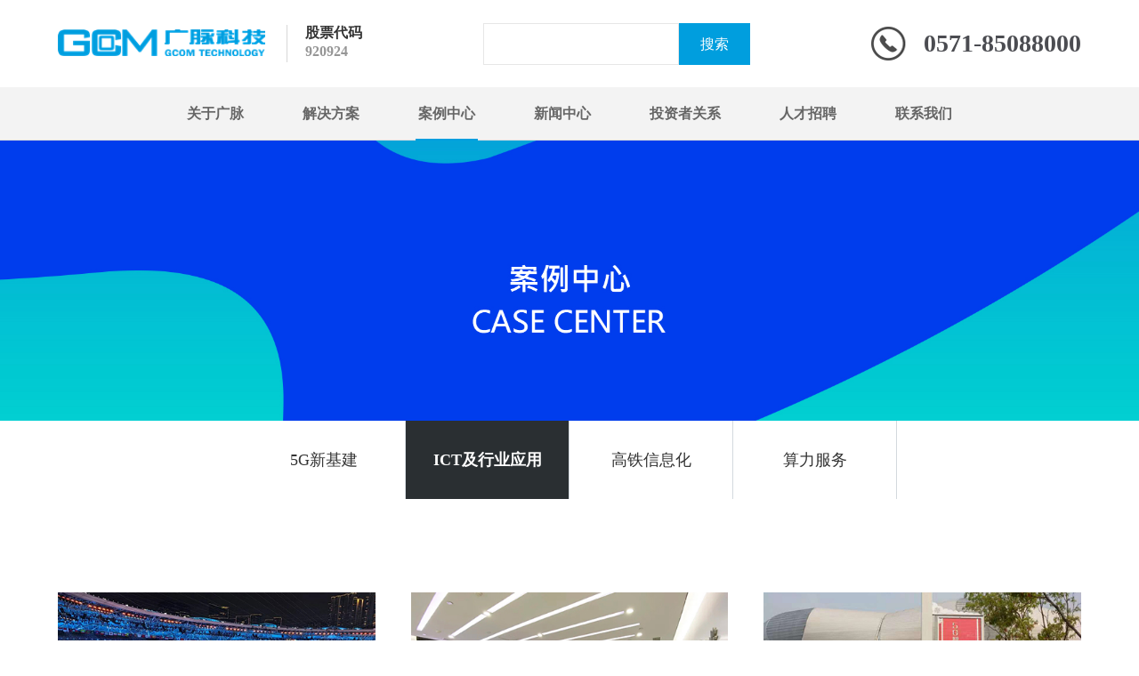

--- FILE ---
content_type: text/html; charset=utf-8
request_url: http://www.gcomtechnology.com/index/cases/index/mid/fhV3P.html
body_size: 4556
content:
<!DOCTYPE html>
<html>
<head>
    
    <meta charset="utf-8">
    <meta http-equiv="X-UA-Compatible" content="IE=edge">
    <meta name="viewport" content="width=device-width, initial-scale=1, maximum-scale=1, user-scalable=no">
    <title>ICT及行业应用-广脉科技股份有限公司</title>
    <meta name="keywords" content=""/>
    <meta name="description" content=""/>
    <link href="/static/index/zh-cn/css/bootstrap.css" rel="stylesheet">
    <link rel="stylesheet" href="/static/index/zh-cn/css/swiper.css">
    <link rel="stylesheet" href="/static/index/zh-cn/css/owl.carousel.css">
    <link rel="stylesheet" href="/static/index/zh-cn/css/owl.theme.css">
    <link href="/static/index/zh-cn/css/basic.css" rel="stylesheet">
    <link href="/static/index/zh-cn/css/style.css" rel="stylesheet">
    <link href="/static/index/zh-cn/css/animate.css" rel="stylesheet">
    <link rel="stylesheet" href="/static/index/zh-cn/css/util.css">
    <!-- <link rel="stylesheet" type="text/css" href="/static/index/zh-cn/css/normalize.css" /> -->
    <!-- <link rel="stylesheet" type="text/css" href="/static/index/zh-cn/css/zoomio.css"> -->
    <script src="/static/index/zh-cn/js/jquery-1.11.3.min.js" type="text/javascript"></script>
    <script src="/static/index/zh-cn/js/bootstrap.js" type="text/javascript"></script>
    <script src="/static/index/zh-cn/js/swiper.min.js" type="text/javascript"></script>
    <script src="/static/index/zh-cn/js/owl.carousel.js" type="text/javascript"></script>
    <script src="/static/index/zh-cn/js/common.js" type="text/javascript"></script>
    <script src="/static/index/zh-cn/js/wow.js"></script>
    <script src="/static/index/zh-cn/layer/layer.js"></script>
    <script>
        if (!(/msie [6|7|8|9]/i.test(navigator.userAgent))){
            new WOW().init();
        };
    </script>
    
</head>

<body>
<!--头部-->
<header>
    <div class="container">
        <div class="header-top">
            <div class="headertop-left clearfix">
                <!-- logo -->
               <a href="/" class="logo wow fadeInDown">
                    <img src="/upload/admin/info/20220507/a3064e29321148fabd5507acdb1255f6.png" alt="广脉科技股份有限公司">
                </a>
                <div class="gupiao">
                    <h5>股票代码</h5>
                    <span>920924</span>
                </div>
            </div>
            <!-- 搜索 -->
            <div class="headertop-center">
                <form action="/index/search/search.html" class="search-form" method="post">
                    <input name="keyword" type="text" class="search-txt" placeholder="" >
                    <input type="submit" class="search-btn" value="搜索">
                </form>
            </div>
            <div class="header-tel wow fadeInDown" data-wow-delay=".2s">
                <img src="/static/index/zh-cn/img/header_tel_icon.png" alt="">
                <span>0571-85088000</span>
            </div>
            <!-- 手机导航 -->
            <a id="navToggle"><span>Mobile menu</span></a>
        </div>
    </div>
    <!-- nav -->
    <div class="nav wow fadeInUp1">
        <div class="container nav-box">
            <ul class="nav-ul clearfix">
                <li ><a href="/index/about/index.html">关于广脉</a>
                    <div class="nav-sub">
                        <dl>
                                                        <dd><a href="/index/about/index/mid/YcJ6Q.html">公司简介</a></dd>
                                                        <dd><a href="/index/about/index/mid/NBAwA.html">企业文化</a></dd>
                                                        <dd><a href="/index/about/index/mid/CF63j.html">荣誉资质</a></dd>
                                                        <dd><a href="/index/about/index/mid/ZdQ%253DK.html">研发质量</a></dd>
                                                        <dd><a href="/index/about/index/mid/4owxY.html">服务理念</a></dd>
                                                        <dd><a href="/index/about/index/mid/CF6Dj.html">合作伙伴</a></dd>
                                                    </dl>
                    </div>
                </li>
                <li ><a href="/index/solution/index.html">解决方案</a>
                    <div class="nav-sub">
                        <dl>
                                                    <dd><a href="/index/cases/index/mid/vzn%253DR.html">5G新基建</a></dd>
                                                    <dd><a href="/index/cases/index/mid/kiqqZ.html">ICT及行业应用</a></dd>
                                                    <dd><a href="/index/cases/index/mid/PTW4z.html">高铁信息化</a></dd>
                                                    <dd><a href="/index/cases/index/mid/N%253DTxA.html">算力服务</a></dd>
                                                </dl>
                    </div>
                </li>
                <li class="nav-active"><a href="/index/cases/index.html">案例中心</a>
                    <div class="nav-sub">
                        <dl>
                                                    <dd><a href="/index/cases/index/mid/vzn%253DR.html">5G新基建</a></dd>
                                                    <dd><a href="/index/cases/index/mid/kiqqZ.html">ICT及行业应用</a></dd>
                                                    <dd><a href="/index/cases/index/mid/PTW4z.html">高铁信息化</a></dd>
                                                    <dd><a href="/index/cases/index/mid/N%253DTxA.html">算力服务</a></dd>
                                                </dl>
                    </div>
                </li>
                <li ><a href="/index/news/index.html">新闻中心</a>
                    <div class="nav-sub">
                        <dl>
                                                    <dd><a href="/index/news/index/mid/ZdgDK.html">公司新闻</a></dd>
                                                    <dd><a href="/index/news/index/mid/2yOzZ.html">行业新闻</a></dd>
                                                </dl>
                    </div>
                </li>
                <li ><a href="/index/investor/index.html">投资者关系</a>
                    <div class="nav-sub">
                        <dl>
                            <dd ><a href="http://www.gcomtechnology.com/1.html" target="_blank" >企业公示</a></dd>
                            <!--<dd><a href="/index/investor/index.html">互动交流</a></dd>-->
                            <dd><a href="https://ir.p5w.net/c/920924" target="_blank">互动交流</a></dd>
                        </dl>
                    </div>
                </li>
                <li ><a href="/index/join/index.html">人才招聘</a>
                    <div class="nav-sub">
                        <dl>
                            <dd><a href="/index/join/index.html">用人理念</a></dd>
                            <dd><a href="/index/join/index.html#job">招聘信息</a></dd>
                        </dl>
                    </div>
                </li>
                <li ><a href="/index/contact/index.html">联系我们</a></li>
            </ul>
            <div class="nav-mask"></div>
        </div>
    </div>
</header>


<div class="inside-banner">
    <img src="/upload/admin/banner/20200627/391602ba7cd1ec7ee093fb89a72323e8.jpg" alt="">
</div>


<div class="recruit">
    <div class="container">
        <div class="mobile-nav">
            <h2><a href="/index/cases/index.html">案例中心</a></h2>
            <a id="pronavToggle">
                <span>Mobile menu</span>
            </a>
        </div>
        <div class="inav-bar case-inav public-inav">
                        <div class="inav-item ">
                <a href="/index/cases/index/mid/vzn%253DR.html">5G新基建</a>
            </div>
                    <div class="inav-item on">
                <a href="/index/cases/index/mid/kiqqZ.html">ICT及行业应用</a>
            </div>
                    <div class="inav-item ">
                <a href="/index/cases/index/mid/PTW4z.html">高铁信息化</a>
            </div>
                    <div class="inav-item ">
                <a href="/index/cases/index/mid/N%253DTxA.html">算力服务</a>
            </div>
                </div>
    </div>
</div>
<div class="container">
    <div class="case-main">
        <ul class="case-ul clearfix wow fadeInUp1">
                        <li class="col-sm-4 col-xs-12">
                <a href="/index/cases/info/id/6pA-S.html">                    <div class="case-img">
                        <img src="/upload/admin/promotion/20250110/f11c529d8d25b4bd2a3f4f25aa3d5616.jpg" alt="">
                        <div class="case-mask">
                            <p>杭州第19届亚运会</p>
                        </div>
                    </div>
                </a>
            </li>
                        <li class="col-sm-4 col-xs-12">
                <a href="/index/cases/info/id/zk49d.html">                    <div class="case-img">
                        <img src="/upload/admin/promotion/20200821/096b0d1ef1704e78f2f73c39b90a0cc6.jpg" alt="">
                        <div class="case-mask">
                            <p>襄七房社区基层治理服务平台项目</p>
                        </div>
                    </div>
                </a>
            </li>
                        <li class="col-sm-4 col-xs-12">
                <a href="/index/cases/info/id/HMKMf.html">                    <div class="case-img">
                        <img src="/upload/admin/promotion/20200821/669c8b9293a811470cb799972b479b77.jpg" alt="">
                        <div class="case-mask">
                            <p>杭州奥体中心5G智慧灯杆项目</p>
                        </div>
                    </div>
                </a>
            </li>
                        <li class="col-sm-4 col-xs-12">
                <a href="/index/cases/info/id/TYMBD.html">                    <div class="case-img">
                        <img src="/upload/admin/promotion/20200708/83f7f6aa504e54410c32a61ca8f9122d.jpg" alt="">
                        <div class="case-mask">
                            <p>铁塔三方租赁项目</p>
                        </div>
                    </div>
                </a>
            </li>
                        <li class="col-sm-4 col-xs-12">
                <a href="/index/cases/info/id/WdaKM.html">                    <div class="case-img">
                        <img src="/upload/admin/promotion/20200708/36cb8c64a4b7a1c5a223588f70ca65e1.jpg" alt="">
                        <div class="case-mask">
                            <p>杭州西湖公安治安动态视频道路监控项目</p>
                        </div>
                    </div>
                </a>
            </li>
                        <li class="col-sm-4 col-xs-12">
                <a href="/index/cases/info/id/y18yS.html">                    <div class="case-img">
                        <img src="/upload/admin/promotion/20200708/7a1e188eb1bd2f5290ea31f650543f51.jpg" alt="">
                        <div class="case-mask">
                            <p>杭州湖滨国际步行街5G智慧街区</p>
                        </div>
                    </div>
                </a>
            </li>
                        <li class="col-sm-4 col-xs-12">
                <a href="/index/cases/info/id/NBD1A.html">                    <div class="case-img">
                        <img src="/upload/admin/promotion/20200708/73b18c1ca5e603922bdb0622649c3cbf.jpg" alt="">
                        <div class="case-mask">
                            <p>杭州电子科技大学青山湖校区智慧校园项目</p>
                        </div>
                    </div>
                </a>
            </li>
                        <li class="col-sm-4 col-xs-12">
                <a href="/index/cases/info/id/ED84z.html">                    <div class="case-img">
                        <img src="/upload/admin/promotion/20200708/9cfa45d10c57ed8f1daeaf6d203e8d99.jpg" alt="">
                        <div class="case-mask">
                            <p>城市客厅 • 杭州书房</p>
                        </div>
                    </div>
                </a>
            </li>
                        <li class="col-sm-4 col-xs-12">
                <a href="/index/cases/info/id/mUpbR.html">                    <div class="case-img">
                        <img src="/upload/admin/promotion/20200710/5b25085b622f3d5947aabf07eb5efb90.jpg" alt="">
                        <div class="case-mask">
                            <p>萧山德慧公寓未来小区项目</p>
                        </div>
                    </div>
                </a>
            </li>
                    </ul>
        <!-- 分页 -->
        <div class="page-box">
            <a href="javascript:;">上一页</a> <a href="javascript:;" class="on">1</a><a href="/index/cases/index/mid/fhV3P.html?page=2">2</a> <a href="/index/cases/index/mid/fhV3P.html?page=2">下一页</a>        </div>
    </div>
</div>


<!-- 底部 -->
<div id="footer">
    <div class="container footer-main">
        <div class="footer-top">
            <ul class="footer-nav wow fadeInUp1">
                <li>
                    <h2><a href="/index/about/index.html">关于广脉</a></h2>
                    <dl>
                                                <dd><a href="/index/about/index/mid/YcJ6Q.html">公司简介</a></dd>
                                                <dd><a href="/index/about/index/mid/NBAwA.html">企业文化</a></dd>
                                                <dd><a href="/index/about/index/mid/CF63j.html">荣誉资质</a></dd>
                                                <dd><a href="/index/about/index/mid/ZdQ%253DK.html">研发质量</a></dd>
                                                <dd><a href="/index/about/index/mid/4owxY.html">服务理念</a></dd>
                                                <dd><a href="/index/about/index/mid/CF6Dj.html">合作伙伴</a></dd>
                                            </dl>
                </li>
                <li>
                    <h2><a href="/index/solution/index.html">解决方案</a></h2>
                    <dl>
                                                <dd><a href="/index/cases/index/mid/vzn%253DR.html">5G新基建</a></dd>
                                                <dd><a href="/index/cases/index/mid/kiqqZ.html">ICT及行业应用</a></dd>
                                                <dd><a href="/index/cases/index/mid/PTW4z.html">高铁信息化</a></dd>
                                                <dd><a href="/index/cases/index/mid/N%253DTxA.html">算力服务</a></dd>
                                            </dl>
                </li>
                <li>
                    <h2><a href="/index/cases/index.html">案例中心</a></h2>
                    <dl>
                                                <dd><a href="/index/cases/index/mid/vzn%253DR.html">5G新基建</a></dd>
                                                <dd><a href="/index/cases/index/mid/kiqqZ.html">ICT及行业应用</a></dd>
                                                <dd><a href="/index/cases/index/mid/PTW4z.html">高铁信息化</a></dd>
                                                <dd><a href="/index/cases/index/mid/N%253DTxA.html">算力服务</a></dd>
                                            </dl>
                </li>
                <li>
                    <h2><a href="/index/news/index.html">新闻中心</a></h2>
                    <dl>
                                                <dd><a href="/index/news/index/mid/ZdgDK.html">公司新闻</a></dd>
                                                <dd><a href="/index/news/index/mid/2yOzZ.html">行业新闻</a></dd>
                                            </dl>
                </li>
                <li>
                    <h2><a href="/index/investor/index.html">投资者关系</a></h2>
                    <dl>
                        <dd ><a href="http://www.gcomtechnology.com/1.html" target="_blank" >企业公示</a></dd>
                        <dd><a href="https://ir.p5w.net/c/838924.shtml" target="_blank">互动交流</a></dd>
                    </dl>
                </li>
                <li>
                    <h2><a href="/index/join/index.html">人才招聘</a></h2>
                    <dl>
                        <dd><a href="/index/join/index.html">用人理念</a></dd>
                        <dd><a href="/index/join/index.html#job">招聘信息</a></dd>
                    </dl>
                </li>
                <li>
                    <h2><a href="/index/contact/index.html">联系我们</a></h2>
                    <dl>
                        <dd><a href="/index/contact/index.html">联系方式</a></dd>
                    </dl>
                </li>
            </ul>
            <div class="footer-other clearfix">
              <a href="/" class="footer-logo wow fadeInLeft1">
                    <img src="/upload/admin/otherimg/20220507/7c0f139ef470a61315bfe2fb4882f068.png" alt="">
                </a>
                <div class="xg-link wow fadeInRight1">
                    <!-- <input type="text" placeholder="相关链接"> -->
                    <select>
                        <option value ="volvo">相关链接</option>
                                            </select>
                </div>
            </div>
        </div>
        <div class="copy">
            <p style="text-align: center;">COPYRIGHT © 2025 广脉科技股份有限公司 &nbsp;版权所有&nbsp; 部分图片素材来源于网络，如有侵权请联系立即删除&nbsp;&nbsp;<a href="https://beian.miit.gov.cn/" target="_blank"><span style="color: rgb(125, 125, 125);">浙ICP备18003047号-1</span></a>&nbsp; <a href="http://www.beian.gov.cn/portal/registerSystemInfo?recordcode=33010802012409" target="_blank" style="color: rgb(125, 125, 125);"><img src="/ueditor/php/upload/image/20220527/1653612845103043.png" title="1653612845103043.png" alt="beian.png"/>浙公网安备 33010802012409号</a>&nbsp;</span>        </div>
    </div>
</div>
<!-- 手机导航 -->
<nav id="mobileMenu">
    <div class="hello">
        <h3>网站导航</h3>
        <div class="cha"></div>
    </div>
    <ul class="menu">
        <li class="menu_li">
            <a href="javascript:;">关于广脉</a>
            <div class="menu_dl">
                <dl>
                                        <dd><a href="/index/about/index/mid/YcJ6Q.html">公司简介</a></dd>
                                        <dd><a href="/index/about/index/mid/NBAwA.html">企业文化</a></dd>
                                        <dd><a href="/index/about/index/mid/CF63j.html">荣誉资质</a></dd>
                                        <dd><a href="/index/about/index/mid/ZdQ%253DK.html">研发质量</a></dd>
                                        <dd><a href="/index/about/index/mid/4owxY.html">服务理念</a></dd>
                                        <dd><a href="/index/about/index/mid/CF6Dj.html">合作伙伴</a></dd>
                                    </dl>
            </div>
        </li>
        <li class="menu_li">
            <a href="javascript:;">解决方案</a>
            <div class="menu_dl">
                <dl>
                    <dd><a href="/index/solution/index.html">解决方案</a></dd>
                                        <dd><a href="/index/cases/index/mid/vzn%253DR.html">5G新基建</a></dd>
                                        <dd><a href="/index/cases/index/mid/kiqqZ.html">ICT及行业应用</a></dd>
                                        <dd><a href="/index/cases/index/mid/PTW4z.html">高铁信息化</a></dd>
                                        <dd><a href="/index/cases/index/mid/N%253DTxA.html">算力服务</a></dd>
                                    </dl>
            </div>
        </li>
        <li class="menu_li">
            <a href="javascript:;">案例中心</a>
            <div class="menu_dl">
                <dl>
                    <dd><a href="/index/cases/index.html">全部案例</a></dd>
                                        <dd><a href="/index/cases/index/mid/vzn%253DR.html">5G新基建</a></dd>
                                        <dd><a href="/index/cases/index/mid/kiqqZ.html">ICT及行业应用</a></dd>
                                        <dd><a href="/index/cases/index/mid/PTW4z.html">高铁信息化</a></dd>
                                        <dd><a href="/index/cases/index/mid/N%253DTxA.html">算力服务</a></dd>
                                    </dl>
            </div>
        </li>
        <li class="menu_li">
            <a href="javascript:;">新闻中心</a>
            <div class="menu_dl">
                <dl>
                    <dd><a href="/index/cases/index.html">全部新闻</a></dd>
                                        <dd><a href="/index/news/index/mid/ZdgDK.html">公司新闻</a></dd>
                                        <dd><a href="/index/news/index/mid/2yOzZ.html">行业新闻</a></dd>
                                    </dl>
            </div>
        </li>
        <li class="menu_li">
            <a href="javascript:;">投资者关系</a>
            <div class="menu_dl">
                <dl>
                    <dd><a href="/index/investor/index.html" >投资者关系</a></dd>
                    <dd><a href="http://www.gcomtechnology.com/1.html" target="_blank">企业公示</a></dd>
                     <dd><a href="https://ir.p5w.net/c/838924.shtml" target="_blank">互动交流</a></dd>
                </dl>
            </div>
        </li>
        <li class="menu_li">
            <a href="javascript:;">人才招聘</a>
            <div class="menu_dl">
                <dl>
                    <dd><a href="/index/join/index.html">用人理念</a></dd>
                    <dd><a href="/index/join/index.html#job">招聘信息</a></dd>
                </dl>
            </div>
        </li>
        <li><a href="/index/contact/index.html">联系我们</a></li>
    </ul>
</nav>



</body>

<!-- HTML5 shim and Respond.js for IE8 support of HTML5 elements and media queries -->
<!-- WARNING: Respond.js doesn't work if you view the page via file:// -->
<!--[if lt IE 9]>
<script src="/static/index/zh-cn/js/html5shiv.min.js"></script>
<script src="/static/index/zh-cn/js/respond.min.js"></script>
<script>
    alert("您的浏览器版本过低请升级！");
    location.href = "http://outdatedbrowser.com/zh-cn";
</script>
<![endif]-->

</html>

--- FILE ---
content_type: text/css
request_url: http://www.gcomtechnology.com/static/index/zh-cn/css/basic.css
body_size: 1989
content:
@charset "utf-8";
/* CSS Document */
div,dl,dt,dd,ul,ol,li,h1,h2,h3,h4,h5,h6,pre,form,fieldset,input,textarea,blockquote,p,body,span{
padding:0;margin:0;}
ul,li{list-style:none;}
img{border:0 none;}
a{ text-decoration:none !important; color:#333; font-family:"微软雅黑"; }
.fl{float:left;}
.fr{float:right;}
h1, h2, h3, h4, h5, h6 {font-size: 100%;font-weight: normal;}
body{ 
	font-family:"微软雅黑"; 
	font-size:16px; 
	color:#333; 
	line-height:24px; 
}
.clearfix:after { visibility:hidden; display:block; font-size:0; content:" "; clear:both; height:0;} 
.clearfix { zoom:1;}
/****最小宽度****/
@media(max-width:449px){
.col-xss-12{width:100%;}
}
@media(max-width:449px){
.col-xss-6{width:50%;}
}
@media(max-width:449px){
.col-xss-4{width:33.3333333%;}
}
/* @media(max-width:600px){
.col-xxs-12{width:100%;}
} */
.page-box{
    height: 40px;
    text-align: center;
    /* margin-top: 40px;
    margin-bottom:40px; */
}
.page-box a{
    display: inline-block;
    height: 40px;
    border: 1px solid #ddd;
    line-height: 40px;
    text-align: center;
    padding: 0 15px;
    color: #9e9e9e;
    font-size: 14px;
    margin: 0px 4px;
    background-color: transparent;
}
.page-box a.page-on{
    color: #fff;
    background-color: #009ede;
    border: 1px solid #009ede;
}
.page-box a.on{
    color: #fff;
    background-color: #009ede;
    border: 1px solid #009ede;
}
.page-box a.page-dot{
    border: none;
    border-radius: 0px;
    padding: 0 10px;
    background: none;
}
/* @media(max-width: 1200px){
    .page-box{
        margin-top: 40px;
        margin-bottom: 40px;
    }
}
@media(max-width: 991px){
    .page-box{
        margin-top: 30px;
        margin-bottom: 30px;
    }
} */
@media(max-width:449px){
    .page-box {
        height: 34px;
    }
    .page-box a {
        height: 25px;
        line-height: 25px;
        padding: 0 5px;
        margin: 0 3px;
    }
}

--- FILE ---
content_type: text/css
request_url: http://www.gcomtechnology.com/static/index/zh-cn/css/style.css
body_size: 69563
content:
@charset "UTF-8";
/**
 * 
 * @authors Your Name (you@example.org)
 * @date    2017-10-18 08:57:34
 * @version $Id$
 */
 @font-face{
	font-family: "wei";
	src: url('../font/light.ttf') format('truetype');
	font-weight: normal;
	font-style: normal;
}
@font-face{
   font-family: "SourceHanSansCN";
   src: url('../font/SourceHanSansCN.otf') format('opentype');
   font-weight: normal;
   font-style: normal;
}
@font-face{
   font-family: "avantgardeitcbybt";
   src: url('../font/avantgardeitcbybt-demi.otf') format('opentype');
   font-weight: normal;
   font-style: normal;
}
@font-face{
   font-family: "weizheng";
   src: url('../font/微软正黑体.ttf') format('truetype');
   font-weight: normal;
   font-style: normal;
}
 /* header */
header{
    width:100%;
    position: relative;
    z-index: 10;
}
.header-top{
    height: 98px;
    position: relative;
    width: 100%;
    display: flex;
    flex-direction: row;
    justify-content: space-between;
    align-items: center;
}
.logo{
    float: left;
    width: 233px;
    margin-right: 24px;
    margin-top: 5px;
}
.logo img{
    display: block;
    width: 100%;
}
.gupiao{
    float: left;
    border-left: 1px solid #d7d7d7;
    padding-left: 20px;
}
.gupiao h5{
    font-size: 16px;
    font-weight: bold;
    color: #333;
    line-height: 18px;
}
.gupiao span{
    color: #969696;
    font-size: 16px;
    font-weight: bold;
    line-height: 16px;
}
.search-form{
    display: flex;
    flex-direction: row;
    align-items: center;
    justify-content: space-between;
    height: 47px;
    width: 449px;
}
.search-txt{
    width: calc(100% - 80px);
    border: 1px solid #e6e6e6;
    background: #fff;
    padding: 0 10px;
    color: #666;
    font-size: 16px;
    height: 47px;
}
.search-btn{
    width: 80px;
    background: #009ede;
    border: none;
    font-size: 16px;
    line-height: 47px;
    height: 47px;
    text-align: center;
    color: #fff;
}
.header-tel{
    vertical-align: middle;
}
.header-tel img{
    display: inline-block;
    width: 39px;
    height: 39px;
    margin-right: 16px;
    vertical-align: middle;
}
.header-tel span{
    display: inline-block;
    color: #4b4c51;
    font-size: 28px;
    font-weight: bold;
    vertical-align: middle;
}
.nav{
    width: 100%;
    background: #f3f3f3;
    border-bottom: 1px solid #dedede;
    height: 60px;
}
.nav-ul{
    display: flex;
    flex-direction: row;
    justify-content: center;
    align-items: center;
}
.nav-ul li{
    position: relative;
    margin: 0 63px;
}
.nav-ul li > a{
    height: 60px;
    line-height: 60px;
    padding: 0 3px;
    font-size: 16px;
    color: #666;
    font-weight: bold;
    display: block;
    transition: all 0.5s;
    border-bottom: 2px solid transparent;
}
.nav-ul li:hover>a, .nav-ul .nav-active > a{
    border-bottom-color: #009ede;
}
.nav-sub{
    position: absolute;
    top: 60px;
    left: -25%;
    z-index: 66;
    padding-top: 16px;
    display: none;
    width: 150%;
    box-sizing: border-box;
}
.nav-sub dl dd a{
    display: block;
    line-height: 24px;
    font-family: "wei";  
    font-size: 16px;
    color: #666;
    margin-bottom: 12px;
    text-align: center;
    
}
.nav-sub dl dd:hover a{
    color: #009ede;
}
.nav-mask{
    width: 100%;
    position: absolute;
    top: 60px;
    left: 0px;
    height: 100%;
    background: #f3f3f3;
    opacity: 0;
}
.nav{
    position: relative;
}
@media(max-width: 1600px){
    .nav-ul li{
        margin: 0 47px;
    }
}
@media(max-width: 1400px){
    .search-form{
        width: 300px;
    }
    .nav-ul li{
        margin: 0 30px;
    }
}
@media(max-width:1200px){
    .logo{
        width: 210px;
        margin-right: 15px;
    }
    .search-form{
        width: 280px;
    }
    .gupiao{
        padding-left: 15px;
    }
    .search-btn{
        width: 60px;
    }
    .search-txt{
        width: calc(100% - 60px);
    }
    .header-tel span{
        font-size: 24px;
    }
    .header-tel img{
        margin-right: 10px;
    }
    .nav-ul li{
        margin: 0 20px;
    }
}
@media(max-width: 991px){
    .headertop-center{
        display: none;
    }
    .header-tel{
        display: none;
    }
    .header-top{
        height: 70px;
    }
}
@media(max-width: 599px){
    .logo{
        width: 200px;
        margin-top: 0px;
        margin-right: 0px;
    }
    .header-top{
        height: 50px;
    }
    .gupiao{
        display: none;
    }
}
/* 解决方案 */
.home-solution{
    background: url(../img/solution_bg.jpg) no-repeat top center;
    background-size: 100% 100%;
    padding-bottom: 130px;
    overflow: hidden;
}
.hsolution-main{
    overflow: hidden;
}
.hsolution-left{
    float: left;
    width: 51.7%;
    margin-top: 75px;
}
.public-title{
    padding-top: 80px;
}
.public-title h2{
    font-size: 47px;
    font-weight: bold;
    color: #1a1a1a;
    text-transform: uppercase;
    margin-bottom: 32px;
}
.public-title span{
    font-size: 32px;
    line-height: 36px;
    color: #1a1a1a;
    padding-right: 30px;
    display: inline-block;
    position: relative;
}
.public-title span::after{
    position: absolute;
    width: 15px;
    height: 15px;
    content: "";
    background: url(../img/title_icon.png) no-repeat center;
    right: 0px;
    bottom: 2px;
}
.hsolution-ul {
    display: flex;
    flex-direction: row;
    justify-content: space-between;
    margin-bottom: 75px;
}
.hsolution-ul li a{
    display: flex;
    flex-direction: column;
    align-items: center;
}
.hsolution-ul li span{
    font-size: 18px;
    font-weight: bold;
    color: #1a1a1a;
    line-height: 24px;
    display: block;
    margin-bottom: 70px;
}
.hsolution-ul li img{
    transition: all .5s;
}
.hsolution-ul li:hover span,.hsolution-ul li.on span{
    color: #009ecf;
}
.hsolution-ul li:hover img{
    transform: rotateY(180deg);
}
.hsolutxt-item{
    display: none;
}
.hsolutxt-show{
    display: block;
}
.hsolution-txt{
    font-size: 18px;
    font-family: 'wei';
    line-height: 32px;
    color: #666;
    margin-bottom: 55px;
}
.hsolutxt-ul li{
    font-size: 16px;
    color: #666;
    line-height: 30px;
    background: url(../img/solution_dot.png) no-repeat 0 11px;
    padding-left: 24px;
}
.hsolution-right{
    width: 38.2%;
    float: right;
}
.hsolution-img{
    width: 100%;
    overflow: hidden;
    display: none;
}
.hsolutionimg-show{
    display: block;
}
.hsolution-img img{
    display: block;
    width: 100%;
}
/*动画*/
.fadeInRight {
    animation:fadeInRight 1s;
}
@keyframes fadeInRight {
    0% {
        opacity: 0;
        transform: translateX(20px)
    }
    100% {
        opacity: 1;
        transform: translateX(0)
    }
}
.fadeInLeft {
    animation:fadeInLeft 1s;
}
@keyframes fadeInLeft {
    0% {
        opacity: 0;
        transform: translateX(-20px)
    }
    100% {
        opacity: 1;
        transform: translateX(0)
    }
}
.fadeInUp{
    animation:fadeInUp 1s;
}
@keyframes fadeInLeft {
    0% {
        opacity: 0;
        transform: translateY(20px)
    }
    100% {
        opacity: 1;
        transform: translateX(0)
    }
}
@media(max-width: 1600px){
    .hsolution-txt{
        margin-bottom: 40px;
    }
    .hsolution-ul{
        margin-bottom: 55px;
    }
    .hsolution-left{
        margin-top: 65px;
    }
}
@media(max-width: 1400px){
    .public-title{
        padding-top: 70px;
    }
    .hsolution-ul li span{
        margin-bottom: 50px;
    }
    .hsolution-ul{
        margin-bottom: 45px;
    }
    .home-solution{
        padding-bottom: 90px;
    }
}
@media(max-width: 1200px){
    .public-title h2{
        font-size: 40px;
        margin-bottom: 20px;
    }
    .public-title span{
        font-size: 28px;
        line-height: 30px;
    }
    .public-title span::after{
        bottom: 0px;
    }
    .hsolution-ul li span{
        max-width: 100px;
        text-align: center;
        margin-bottom: 30px;
    }
    .hsolution-left{
        margin-top: 40px;
    }
    .hsolution-txt{
        font-size: 16px;
        line-height: 28px;
        margin-bottom: 20px;
    }
    .hsolution-right{
        margin-top: 80px;
        width: 40%;
    }
}
@media(max-width: 991px){
    .hsolution-left{
        width: 100%;
        float: none;
    }
    .hsolution-right{
        float: none;
        width: 100%;
        max-width: 598px;
        margin: 30px auto 0;
    }
    .public-title{
        padding-top: 50px;
    }
    .public-title h2{
        font-size: 40px;
        margin-bottom: 10px;
    }
    .hsolution-ul{
        margin-bottom: 30px;
    }
    .home-solution{
        padding-bottom: 60px;
    }
    .hsolution-ul li span{
        font-size: 16px;
    }
}

/* 关于广脉 */
.demo-1{
    width: 100%;
    height: 100%;
    position: absolute;
    top: 0px;
    left: 0px;
    z-index: 11;
}
.habout-us{
    overflow: hidden;
    width: 100%;
    display: flex;
    flex-direction: row;
    position: relative;
}
.habout-left{
    display: flex;
    flex-direction: row;
    width: calc(100% - 350px);
}
.habout-img{
    width: 44.52%;
    overflow: hidden;
}
.habout-img img{
    display: block;
    width: 100%;
}
.habout-main{
    width: 55.48%;
    background: url(../img/habout_bg.jpg) no-repeat center;
    padding-left: 165px;
    padding-right: 85px;
    position: relative;
    background-size: 100% 100%;
}
.habout-main .public-title{
    padding-top: 105px;
}
.habout-txt{
    font-size: 16px;
    margin-top: 55px;
    line-height: 30px;
    display: -webkit-box;
    -webkit-box-orient: vertical;
    overflow: hidden;
    word-break: break-all;
    text-overflow: ellipsis;
}
.habout-txt1{
    color: #1a1a1a;
    -webkit-line-clamp: 4;
}
.habout-txt2{
    color: #666;
    -webkit-line-clamp: 5;
}
.habout-more{
    position: absolute;
    display: block;
    width: 175px;
    height: 54px;
    line-height: 54px;
    text-align: center;
    color: #fff;
    font-size: 18px;
    background: #009ecf;
    bottom: 86px;
    left: 165px;
}
.habout-list{
    width: 350px;
    border-left: 1px solid #edede9;
    display: flex;
    flex-direction: column;
    justify-content: space-between;
    z-index: 333;
}
.habout-list li{
    flex: 1 1 auto;
    border-bottom: 1px solid #edede9;
}
.habout-list li a{
    width: 100%;
    display: flex;
    background: #f8f8f8;
    flex-direction: column;
    justify-content: center;
    align-items: center;
    transition: all .5s;
    height: 100%;
}
.habout-list li a h3{
    font-size: 24px;
    font-weight: 300;
    color: #333;
    margin-bottom: 15px;
}
.habout-list li a span{
    font-size: 14px;
    font-weight: 300;
    line-height: 24px;
    text-transform: uppercase;
    color: #969696;
}
.habout-list li a:hover{
    background: #009ecf;
}
.habout-list li a:hover h3, .habout-list li a:hover span{
    color: #fff;
}
@media(max-width: 1699px){
    .habout-main{
        padding-left: 100px;
    }
    .habout-main .public-title{
        padding-top: 80px;
    }
    .habout-more{
        left: 100px;
        bottom: 60px;
    }
    .habout-txt2{
        margin-top: 40px;
    }
    .habout-list{
        width: 320px;
    }
    .habout-left{
        width: calc(100% - 320px);
    }
}
@media(max-width: 1600px){
    .habout-txt1{
        margin-top: 40px;
    }
    .habout-txt2{
        margin-top: 30px;
    }
    .habout-main{
        padding: 0 80px;
    }
    .habout-more{
        left: 80px;
        bottom: 40px;
    }
    .habout-main .public-title{
        padding-top: 60px;
    }
    .habout-main .public-title h2{
        margin-bottom: 20px;
    }
}
@media(max-width: 1400px){
    .habout-main{
        padding: 0 70px;
    }
    .habout-more{
        left: 70px;
        bottom: 10px;
    }
    .habout-txt{
        margin-top: 30px;
        font-size: 14px;
        line-height: 24px;
    }
    .habout-list{
        width: 300px;
    }
    .habout-left{
        width: calc(100% - 300px);
    }
}
@media(max-width: 1200px){
    .habout-main .public-title{
        padding-top: 30px;
    }
    .habout-main{
        padding: 0 40px;
    }
    .habout-main .public-title h2{
        margin-bottom: 10px;
        font-size: 36px;
    }
    .habout-more{
        left: 40px;
        bottom: 20px;
    }
    .habout-list li a h3{
        font-size: 18px;
        line-height: 24px;
        margin-bottom: 5px;
    }
    .habout-txt2{
        -webkit-line-clamp: 4;
        margin-top: 20px;
    }
    .habout-list{
        width: 250px;
    }
    .habout-left{
        width: calc(100% - 250px);
    }
}
@media(max-width: 991px){
    .habout-us{
        flex-direction: column-reverse;
    }
    .habout-list{
        flex-direction: row;
        align-items: center;
        justify-content: center;
        width: 100%;
        flex-wrap: wrap;
    }
    .habout-list li{
        width: 33.33333%;
        border-bottom: none;
    }
    .habout-list li a{
        padding-top: 20px;
        padding-bottom: 20px;
        border-right: 1px solid #edede9;
    }
    .habout-list li:last-child a{
        border-right: none;
    }
    .habout-left{
        width: 100%;
    }
    .demo-1{
        top:900px
    }
}
@media(max-width: 767px){
    .habout-img{
        width: 100%;
        max-width: 680px;
        margin: 0 auto;
    }
    .habout-left{
        flex-wrap: wrap;
        margin-top: 30px;
    }
    .habout-main{
        width: 100%;
    }
    .habout-more{
        position: relative;
        bottom: auto;
        left: auto;
        margin-top: 30px;
        margin-bottom: 30px;
    }
    .habout-txt2{
        -webkit-line-clamp: 80;
    }
    .habout-txt1{
        -webkit-line-clamp: 80;
    }
}
@media(max-width: 499px){
    .habout-list li{
        width: 50%;
    }
    .habout-main{
        padding: 0 25px;
    }
    .demo-1{
        top:800px
    }
}
@media(max-width: 375px){

    .demo-1{
        top:700px
    }
}
/* 案例中心 */
.home-case{
    width: 100%;
    background: url(../img/hcase_bg.png) no-repeat right center;
    overflow: hidden;
    padding-bottom: 65px;
    overflow: hidden;
}
.hcase-main{
    padding-top: 60px;
    display: flex;
    flex-direction: row;
    justify-content: space-between;
    margin-bottom: 52px;
}
.hcase-left{
    width: 26.948%;
}
.hcase-mask{
    position: absolute;
    height: 140px;
    width: 100%;
    bottom: 0px;
    left: 0px;
    background: url(../img/hcase_img_bg.png) no-repeat center bottom;
    background-size: 100% 100%;
    display: flex;
    align-items: flex-end;
    justify-content: center;
    padding: 0 10px 42px;
}
.hcase-mask p{
    font-size: 22px;
    font-weight: bold;
    color: #fff;
    text-align: center;
}
.hcase-center{
    width: 41.699%;
}
.hcase-right{
    display: flex;
    flex-direction: column;
    justify-content: space-between;
}
.hcase-img{
    position: relative;
    overflow: hidden;
}
.hcase-img img{
    display: block;
    width: 100%;
    transition: all .5s;
}
.hcase-item{
    width: 100%;
}
.look-more{
    display: block;
    width: 175px;
    height: 53px;
    border: 1px solid #dcdcdc;
    line-height: 53px;
    text-align: center;
    margin: 0 auto;
    font-size: 16px;
    color: #969696;
}
.look-more:hover{
    color: #009ecf;
}
.hcase-img:hover img{
    transform: scale(1.1);
}
@media(max-width: 1600px){
    .hcase-mask{
        padding-bottom: 30px;
    }
}
@media(max-width: 1200px){
    .hcase-mask p{
        font-size: 16px;
        line-height: 20px;
    }
    .hcase-mask{
        padding-bottom: 15px;
    }
}
@media(max-width: 991px){
    .hcase-main{
        padding-top: 50px;
    }
}
@media(max-width: 767px){
    .hcase-main{
        display: block;
        margin-bottom: 30px;
    }
    .hcase-center{
        width: 100%;
        max-width: 650px;
        margin: 20px auto;
    }
    .hcase-left{
        width: 100%;
        max-width: 422px;
        margin: 0 auto;
    }
    .hcase-item{
        margin-bottom: 20px;
    }
}
@media(max-width: 449px){
    .home-case{
        padding-bottom: 50px;
    }
    .home-case .public-title{
        padding-top: 30px;
    }
}
/* 新闻中心 */
.home-news{
    background: #f9f9f9;
    border-top: 1px solid #e1e1e1;
    padding-bottom: 98px;
    overflow: hidden;
}
.hnews-main{
    padding-top: 60px;
    display: flex;
    flex-direction: row;
    justify-content: space-between;
}
.hnews-left{
    width: 52.68%;
}
.hnews-img{
    position: relative;
    width: 100%;
    overflow: hidden;
}
.hnews-img img{
    display: block;
    width: 100%;
}
.hnews-mask{
    position: absolute;
    width: 100%;
    height: 144px;
    background: url(../img/hnews_img_bg.png) no-repeat center bottom;
    background-size: 100% 100%;
    padding-left: 50px;
    display: flex;
    flex-direction: column;
    justify-content: flex-end;
    left: 0px;
    bottom: 0px;
    color: #fff;
    padding-bottom: 25px;
}
.hnews-mask span{
    font-size: 16px;
    line-height: 24px;
}
.hnews-mask p{
    font-size: 20px;
    line-height: 24px;
    margin-top: 10px;
}
.hnews-swiper .swiper-pagination{
    text-align: right;
    padding-right: 78px;
}
.hnews-swiper .swiper-pagination-bullet{
    width: 10px;
    height: 10px;
    background: #4e4e4e;
    opacity: 1;
}
.hnews-swiper > .swiper-pagination-bullets{
    bottom: 30px;
}
.hnews-swiper .swiper-pagination-bullet-active{
    background: #fff;
}
.hnews-right{
    width: 43.42%;
}
.hnews-ul{
    width: 100%;
    display: flex;
    flex-direction: column;
    justify-content: space-between;
}
.hnews-ul li{
    flex: 1 1 0;
    margin-bottom: 20px;
    padding: 38px 0px;
    background: #fff;
}
.hnews-ul li:last-child{
    margin-bottom: 0px;
}
.hnews-date{
    width: 156px;
    float: left;
    text-align: center;
    display: flex;
    flex-direction: column;
    justify-content: center;
    color: #707070;
}
.hnews-date strong{
    font-size: 52px;
    line-height: 54px;
    display: block;
    margin-bottom: 10px;
    font-weight: normal;
}
.hnews-date span{
    font-size: 16px;
}
.hnews-info{
    width: calc(100% - 156px);
    float: right;
    border-left: 1px solid #e5e5e5;
    padding: 0 45px;
}
.hnews-info h2{
    font-size: 18px;
    line-height: 24px;
    color: #333;
    overflow: hidden;
    white-space: nowrap;
    text-overflow: ellipsis;
    line-height: 30px;
    margin-bottom: 14px;
    transition: all .5s;
}
.hnews-info p{
    font-size: 14px;
    color: #707070;
    line-height: 24px;
    display: -webkit-box;
    -webkit-box-orient: vertical;
    overflow: hidden;
    word-break: break-all;
    text-overflow: ellipsis;
    -webkit-line-clamp: 2;
}
.hnews-ul li:hover .hnews-info h2{
    color: #009ecf;
    transform: translateX(5px);
}
@media(max-width: 1600px){
    .hnews-ul li{
        padding: 28px 0px;
    }
    .hnews-info h2{
        margin-bottom: 11px;
    }
}
@media(max-width: 1400px){
    .hnews-date{
        width: 125px;
    }
    .hnews-date strong{
        font-size: 42px;
        line-height: 44px;
        margin-bottom: 5px;
    }
    .hnews-info{
        width: calc(100% - 125px);
        padding: 0 25px;
    }
    .hnews-info h2{
        margin-bottom: 10px;
        line-height: 20px;
    }
    .hnews-ul li{
        padding: 21px 0px;
    }
}
@media(max-width: 1200px){
    .hnews-ul li{
        padding: 11px 0px;
        margin-bottom: 13px;
    }
}
@media(max-width: 991px){
    .hnews-main{
        flex-wrap: wrap;
    }
    .hnews-left{
        width: 100%;
        margin-bottom: 30px;
    }
    .hnews-right{
        width: 100%;
    }
    .home-news{
        padding-bottom: 60px;
    }
}
@media(max-width: 767px){
    .hnews-mask{
        padding-left: 20px;
    }
    .hnews-swiper .swiper-pagination{
        padding-right: 35px;
    }
}
@media(max-width: 449px){
    .hnews-main{
        padding-top: 40px;
    }
    .hnews-mask{
        padding-bottom: 15px;
    }
    .hnews-mask span{
        font-size: 14px;
        line-height: 20px;
    }
    .hnews-mask p{
        width: 70%;
        font-size: 18px;
        line-height: 20px;
        margin-top: 5px;
    }
    .hnews-swiper .swiper-pagination{
        padding-right: 20px;
    }
    .hnews-swiper > .swiper-pagination-bullets{
        bottom: 20px;
    }
    .hnews-date{
        width: 100px;
    }
    .hnews-info{
        width: calc(100% - 100px);
        padding: 0 20px;
    }
    .home-news{
        padding-bottom: 50px;
    }
}
/* 合作客户 */
.partner{
    padding-bottom: 75px;
    background-color: #fff;
}
.partner-title{
    text-align: center;
    font-size: 32px;
    color: #333;
    line-height: 34px;
    padding-top: 52px;
    padding-bottom: 47px;
}
.partner-list{
    margin-left: -20px;
    margin-right: -20px;
}
.partner-list-copy{
    margin-bottom: 60px;
}
.partner-list li{
    /* width: 16.66667%; */
    padding: 0 20px;
    float: left;
    margin-bottom: 20px;
}
.partnerlist-img{
    overflow: hidden;
    width: 100%;
    border: 1px solid #dddddd;
}
.partnerlist-img img{
    display: block;
    width: 100%;
}
.partner-swiper .swiper-slide{
    border: 1px solid #ddd;
}
#owl-partners .owl-item{
    padding: 0 20px;
}
.partners-img{
    width: 100%;
    overflow: hidden;
    border: 1px solid #ddd;
}
.partners-img img{
    display: block;
    width: 95%;
}
@media(min-width: 1700px){
    .partner .container{
        width: 1606px;
    }
}
@media(min-width: 991px){
    .partner-list li{
        width: 16.66667%;
    }
}
@media(max-width: 1400px){
    .partner-list-copy{
        margin-bottom: 40px;
    }
}
@media(max-width: 1200px){
    #owl-partners .owl-item{
        padding: 0 10px;
    }
    .partner-list{
        margin-left: -12px;
        margin-right: -12px;
    }
    .partner-list li{
        padding: 0 12px;
    }
}
@media(max-width: 991px){
    .partner{
        padding-bottom: 30px;
    }
}
@media(max-width: 767px){
    .partner-title{
        padding-top: 30px;
        padding-bottom: 30px;
    }
    .partner{
        padding-bottom:20px;
    }
    .partner-list-copy{
        margin-bottom: 20px;
    }
}
/* @media(max-width: 640px){
    .partners-img img{
        width: 98%;
    }
} */
/* 底部 */
#footer{
    background: #333;
    padding-top: 78px;
}
.footer-main{
    padding: 0 158px;
}
.footer-top{
    padding-bottom: 35px;
}
.footer-nav{
    display: flex;
    flex-direction: row;
    justify-content: space-between;
    margin-bottom: 50px;
}
.footer-nav li h2{
    font-size: 18px;
    line-height: 24px;
    margin-bottom: 37px;
}
.footer-nav li h2>a{
    color: #fff;
}
.footer-nav li dl dd{
    color: #666;
    font-size: 16px;
    line-height: 30px;
}
.footer-nav li dl dd>a{
    color: #666;
    font-size: 16px;
    line-height: 30px;
}
.footer-logo{
    display: block;
    width: 233px;
    float: left;
}
.footer-logo img{
    display: block;
    width: 100%;
}
.xg-link{
    width: 250px;
    float: right;
}
.xg-link select{
    width: 100%;
    border: 1px solid #5c5c5c;
    background: transparent url(../img/footer_arrow.png) no-repeat right 20px center;
    line-height: 40px;
    color: #c3c3c3;
    font-size: 16px;
    padding-left: 28px;
    
}
select {
    /*重置Chrome和Firefox的select边框样式*/
    border: 1px solid #000;
    /*清除默认的select选择框样式*/
    appearance:none;
    -moz-appearance:none;
    -webkit-appearance:none;
}
.xg-link select option{
    background: #333;
}
select::-ms-expand { display: none; }
.copy{
    border-top: 1px solid #7d7d7d;
    color: #7d7d7d;
    font-size: 16px;
    line-height: 24px;
    padding: 39px 0px;
}
@media(max-width: 1400px){
    .footer-main{
        padding: 0 50px;
    }
}
@media(max-width: 1200px){
    .footer-main{
        padding: 0 20px;
    }
}
@media(max-width: 991px){
    #footer{
        padding-top: 40px;
    }
    .footer-nav{
        flex-direction: column;
        align-items: center;
        justify-content: flex-start;
        margin-bottom: 20px;
    }
    .footer-nav li{
        text-align: center;
        margin-bottom: 20px;
    }
    .footer-nav li h2{
        margin-bottom: 10px;
    }
    .footer-nav li dl dd{
        display: inline-block;
        line-height: 24px;
        margin: 0 6px;
    }
    .footer-nav li dl{
        text-align: center;
    }
    .footer-top{
        padding-bottom: 20px;
    }
    .copy{
        padding: 15px 0px;
    }
}
@media(max-width: 640px){
    .footer-other{
        display: none;
    }
    .footer-top{
        padding-bottom: 0px;
    }
    .footer-nav{
        margin-bottom: 10px;
    }
    .copy{
        text-align: center;
    }
}
/* 联系我们 */
.contact-main{
    background: #fff;
    padding-top: 116px;
    overflow: hidden;
    padding-bottom: 89px;
}
.contact-top{
    display: flex;
    flex-direction: row;
    justify-content: space-between;
    margin-bottom: 60px;
}
.contact-img{
    width: 49.55%;
    overflow: hidden;
}
.contact-img img{
    display: block;
    width: 100%;
}
.contact-info{
    width: 49.55%;
    border: 1px solid #eee;
    padding-left: 90px;
    padding-right: 64px;
}
.contact-info h2{
    color: #333;
    font-size: 32px;
    line-height: 34px;
    padding-top: 62px;
    margin-bottom: 32px;
}
.contact-ul li{
    padding-top: 20px;
    padding-bottom: 20px;
    line-height: 24px;
    font-size: 18px;
    color: #333;
    border-bottom: 1px solid #e4e4e4;
}
.contact-ul li:last-child{
    border-bottom: none;
}
.contact-list{
    display: flex;
    flex-direction: row;
    justify-content: space-between;
    flex-wrap: wrap;
}
.contact-list li{
    width: 24.39%;
    border: 1px solid #e4e4e4;
    height: 306px;
    padding: 0 42px;
    text-align: center;
}
.contact-list li h2{
    font-size: 24px;
    color: #333;
    line-height: 24px;
    padding-top: 50px;
    margin-bottom: 44px;
}
.contact-text{
    font-size: 18px;
    font-weight: 300;
    line-height: 30px;
    color: #666;
}
@media(max-width: 1600px){
    .contact-info{
        padding-left: 80px;
    }
    .contact-info h2{
        padding-top: 45px;
        margin-bottom: 20px;
    }
    .contact-ul li{
        padding: 15px 0px;
    }
}
@media(max-width: 1400px){
    .contact-main{
        padding-top: 90px;
    }
    .contact-info{
        padding: 0 40px;
    }
    .contact-info h2{
        font-size: 24px;
        line-height: 24px;
        padding-top: 30px;
        margin-bottom: 10px;
    }
    .contact-ul li{
        font-size: 16px;
        line-height: 24px;
        padding: 13px 0px;
    }
    .contact-list li h2{
        padding-top: 35px;
        margin-bottom: 20px;
    }
    .contact-list li{
        padding: 0 25px;
        height: 260px;
    }
}
@media(max-width: 1200px){
    .contact-top{
        align-items: center;
    }
    .contact-text{
        font-size: 16px;
        line-height: 24px;
    }
    .contact-list li{
        padding: 0 15px;
        height: 240px;
    }
}
@media(max-width: 991px){
    .contact-top{
        display: block;
        margin-bottom: 40px;
    }
    .contact-img{
        width: 100%;
        margin-bottom: 30px;
    }
    .contact-info{
        width: 100%;
        padding-bottom: 20px;
    }
    .contact-main{
        padding-top: 50px;
        padding-bottom: 40px;
    }
    .contact-list{
        flex-wrap: wrap;
    }
    .contact-list li{
        width: 48%;
        margin-bottom: 20px;
    }
}
@media(max-width: 499px){
    .contact-list{
        justify-content: center;
    }
    .contact-list li{
        width: 100%;
        height: auto;
        padding: 0 20px 20px;
    }
}
/* 人才招聘 */
.inav-bar{
    text-align: center;
    font-size: 0px;
    margin-bottom: 87px;
}
.inav-bar .inav-item{
    display: inline-block;
}
.inav-bar .inav-item a{
    display: block;
    width: 184px;
    border-right: 1px solid #d3d9de;
    line-height: 88px;
    text-align: center;
    font-size: 18px;
    transition: all .5s;
}
.inav-bar .inav-item a:hover, .inav-bar .inav-item.on a{
    background: #2a2f32;
    color: #fff;
    font-weight: bold;
}
.recruit-main{
    width: 1200px;
    margin: 0 auto;
}
.rlinain{
    display: flex;
    flex-direction: row;
    justify-content: center;
}
.rlinain-img{
    width: calc(100% - 340px);
    overflow: hidden;
}
.rlinain-img img{
    display: block;
    width: 100%;
    transition: all .5s;
}
.rlinain-img:hover img{
    transform: scale(1.1);
}
.rlinain-text{
    width: 340px;
    background: #003ea3;
    padding: 0 60px;
    color: #fff;
}
.rlinain-text h2{
    font-size: 24px;
    padding-top: 70px;
    line-height: 24px;
    margin-bottom: 60px;
}
.rlinain-text p{
    font-size: 16px;
    line-height: 30px;
}
.zp-main{
    padding-bottom: 80px;
}
.zp-main > h2{
    color: #2a2f32;
    font-size: 32px;
    line-height: 32px;
    padding-top: 48px;
    text-align: center;
    margin-bottom: 62px;
}
.zp-ul li{
    margin-bottom: 20px;
}
.zp-ul li:last-child{
    margin-bottom: 0px;
}
.zp-title{
    display: flex;
    flex-direction: row;
    justify-content: space-between;
    padding: 0 42px;
    background: #f7f7f7;
    align-items: center;
    height: 50px;
}
.clickBtn{
    cursor: pointer;
    width: 32px;
    height: 32px;
    background: url(../img/recruit_icon1.png) no-repeat center;
}
.zp-ul li.on .clickBtn{
    background: url(../img/recruit_icon2.png) no-repeat center;
}
.zp-info{
    font-size: 14px;
    color: #333;
    line-height: 24px;
    padding-top: 25px;
    padding-bottom: 90px;
    display: none;
    padding-left: 42px;
}
.zp-info h2{
    color: #c7000a;
    margin-top: 36px;
    margin-bottom: 4px;
    line-height: 24px;
}
.zp-info p{
    line-height: 30px;
}
@media(max-width: 1300px){
    .recruit-main{
        width: 100%;
    }
}
@media(max-width: 1200px){
    .rlinain-text h2{
        padding-top: 40px;
        margin-bottom: 40px;
    }
}
@media(max-width: 991px){
    .rlinain-img{
        width: 100%;
        margin: 0 auto 20px;
    }
    .rlinain-text{
        width: 100%;
        padding-bottom: 40px;
    }
    .rlinain{
        flex-wrap: wrap;
    }
    .zp-main > h2{
        padding-top: 40px;
        margin-bottom: 40px;
    }
    .inav-bar{
        margin-bottom: 40px;
    }
}
@media(max-width: 760px){
    .inav-bar{
        text-align: left;
    }
    .inav-bar .inav-item a{
        width: auto;
        padding: 0 18px;
        line-height: 50px;
        font-size: 16px;
    }
    .zp-main{
        padding-bottom: 60px;
    }
    .zp-info{
        padding: 30px;
    }
    .zp-info p{
        line-height: 22px;
    }
    .zp-title{
        padding: 0 30px;
    }
}
/* 投资者关系 */
.touzi-main{
    padding-top: 98px;
    padding-bottom: 130px;
}
.touzi-left{
    float: left;
    width: 390px;
    box-shadow: 0px 0px 10px #ecedee;
    border-radius: 10px;
    text-align: center;
}
.touzi-left h2{
    font-size: 32px;
    color: #333;
    font-weight: 300;
    line-height: 34px;
    padding-top: 42px;
    text-align: center;
    margin-bottom: 45px;
}
.touzi-left img{
    margin-bottom: 60px;
}
.touzi-left a{
    display: block;
    width: 100%;
    height: 84px;
    line-height: 84px;
    font-weight: bold;
    color: #fff;
    font-size: 18px;
    background: #3253dc;
    font-family: "SourceHanSansCN";
    border-bottom-left-radius: 10px;
    border-bottom-right-radius: 10px;
}
.touzi-right{
    float: right;
    width: calc(100% - 470px);
}
.touzi-form{
    width: 100%;
}
.form-list{
    display: flex;
    flex-direction: row;
    justify-content: space-between;
    align-items: center;
    margin-bottom: 40px;
}
.form-item{
    height: 50px;
    line-height: 50px;
    width: 47%;
}
.form-item span{
    font-size: 16px;
    color: #666;
    font-family: "SourceHanSansCN";
    float: left;
    width: 85px;
    display: block;
}
.form-item input{
    width: calc(100% - 85px);
    background: #f7f7f7;
    border: 1px solid #cacaca;
    padding: 0 10px;
}
.form-note{
    display: flex;
    flex-direction: row;
    align-items: flex-start;
    width: 100%;
    margin-bottom: 45px;
}
.form-note span{
    font-size: 16px;
    color: #666;
    font-family: "SourceHanSansCN";
    float: left;
    width: 85px;
    display: block;
}
.form-note textarea{
    width: calc(100% - 85px);
    background: #f7f7f7;
    border: 1px solid #cacaca;
    line-height: 24px;
    padding: 10px;
    resize: none;
}
.yanzhengma{
    display: flex;
    flex-direction: row;
    justify-content: center;
    align-items: center;
    height: 53px;
}
.yanzhengma-img{
    width: 184px;
    display: flex;
    flex-direction: row;
    align-items: center;
    margin-right: 20px;
}
.yanzhengma button{
    height: 53px;
    line-height: 53px;
    color: #fff;
    background: #009ecf;
    width: 164px;
    text-align: center;
    font-family: "SourceHanSansCN";
    font-size: 16px;
    border: none;
}
@media(max-width: 1400px){
    .touzi-right{
        width: calc(100% - 430px);
    }
    .form-item{
        width: 48%;
    }
}
@media(max-width: 1200px){
    .touzi-left{
        margin: 0 auto 30px;
        float: none;
    }
    .touzi-main{
        padding-top: 70px;
        padding-bottom: 90px;
    }
    .touzi-right{
        width: 100%;
    }
}
@media(max-width: 767px){
    .form-item{
        width: 100%;
        margin-bottom: 30px;
    }
    .form-list{
        flex-wrap: wrap;
        margin-bottom: 0px;
    }
}
@media(max-width: 449px){
    .touzi-left{
        width: 100%;
    }
    .touzi-left img{
        display: block;
        width: 100%;
    }
    .touzi-main{
        padding-top: 50px;
        padding-bottom: 60px;
    }
}
/* 新闻 */
.news-ul{
    margin-left: -46px;
    margin-right: -46px;
}
.news-ul li{
    padding: 0 42px;
    margin-bottom: 56px;
}
.news-img{
    width: 100%;
    overflow: hidden;
}
.news-img img{
    display: block;
    width: 100%;
    transition: all .5s;
}
.news-info{
    padding: 32px 30px 22px;
    background: #f7f7f7;
}
.news-info h2{
    font-size: 20px;
    line-height: 36px;
    min-height: 72px;
    margin-bottom: 15px;
    display: -webkit-box;
    -webkit-box-orient: vertical;
    overflow: hidden;
    word-break: break-all;
    text-overflow: ellipsis;
    -webkit-line-clamp: 2;
    color: #4a4a4a;
}
.news-info span{
    font-size: 16px;
    line-height: 24px;
    color: #666;
}
.news-main{
    padding-bottom: 120px;
}
.news-ul li:hover .news-img img{
    transform: scale(1.1);
}
.news-ul li:hover .news-info h2{
    color: #009ecf;
}
@media(max-width: 1600px){
    .news-ul{
        margin-left: -30px;
        margin-right: -30px;
    }
    .news-ul li{
        padding: 0 30px;
    }
}
@media(max-width: 1400px){
    .news-ul{
        margin-left: -20px;
        margin-right: -20px;
    }
    .news-ul li{
        padding: 0 20px;
    }
    .news-info h2{
        font-size: 18px;
        line-height: 30px;
        min-height: 60px;
    }
}
@media(max-width: 1200px){
    .news-info{
        padding: 22px;
    }
    .news-ul li{
        margin-bottom: 30px;
    }
    .news-main{
        padding-bottom: 40px;
    }
}
@media(max-width: 767px){
    .news-item{
        max-width: 460px;
        margin: 0 auto 0px;
    }
    .news-info h2{
        min-height: auto;
    }
}
.newsd-inav{
    margin-bottom: 0px;
}
.newsd-title{
    background-color: #f7f7f7;
    text-align: center;
    padding-bottom: 38px;
    padding-top: 58px;
}
.newsd-title h2{
    font-family: 'wei';
    font-size: 36px;
    line-height: 38px;
    color: #333;
    margin-bottom: 27px;
}
.newsd-title span{
    font-size: 16px;
    color: #666;
    line-height: 24px;
}
.newsd-box{
    width: 1280px;
    margin: 0 auto;
}
.newsd-cont{
    padding-top: 65px;
    padding-bottom: 105px;
}
.newsd-cont p{
    font-size: 18px;
    line-height: 36px;
    /* font-family: 'wei';*/
    color: #666;
    text-indent: 30px;
}
.newsd-cont img{
    display: block;
    margin: 30px auto 50px;
    max-width: 800px;
}
.newsd-page{
    border-top: 1px solid #dbdbdb;
    display: flex;
    flex-direction: row;
    justify-content: space-between;
    padding-top: 39px;
    padding-bottom: 75px;
}
.newsd-page-left span{
    display: block;
    line-height: 24px;
    font-size: 16px;
    margin-bottom: 12px;
    color: #666;
}
.newsd-page-left a{
    color: #666;
}
.newsd-page-left a:hover{
    color: #009ecf;
}
.newsd-page-right a{
    display: block;
    width: 199px;
    height: 52px;
    line-height: 52px;
    text-align: center;
    color: #fff;
    background: #009ecf;
    font-size: 18px;
    border-radius: 5px;
}
@media(max-width: 1400px){
    .newsd-box{
        width: 100%;
    }
}
@media(max-width: 991px){
    .newsd-title{
        padding: 40px 20px 30px;
    }
    .newsd-title h2{
        font-size: 26px;
        line-height: 30px;
        margin-bottom: 20px;
    }
    .newsd-cont{
        padding-top: 50px;
        padding-bottom: 60px;
    }
    .newsd-page{
        flex-direction: column;
    }
    .newsd-page-right{
        margin-top: 30px;
    }
}
@media(max-width: 640px){
    .newsd-cont p{
        font-size: 16px;
        line-height: 28px;
    }
    .newsd-cont img{
        width: 100%;
    }
    .newsd-title h2{
        font-size: 20px;
        line-height: 26px;
        margin-bottom: 20px;
    }
    .newsd-cont{
        padding-top: 40px;
        padding-bottom: 40px;
    }
    .newsd-page{
        padding-bottom: 40px;
    }
}
/* 案例中心 */
.case-main{
    padding-top: 105px;
    padding-bottom: 98px;
    overflow: hidden;
}
.case-ul{
    margin-left: -31px;
    margin-right: -31px;
    margin-bottom: 24px;
}
.case-ul li{
    padding: 0 31px;
    margin-bottom: 70px;
}
.case-img{
    width: 100%;
    overflow: hidden;
    position: relative;
}
.case-img img{
    display: block;
    width: 100%;
    transition: all .5s;
}
.case-mask{
    position: absolute;
    width: 100%;
    height: 100%;
    background: url(../img/case_mask.png) no-repeat center bottom;
    padding:0px 10px 25px;
    display: flex;
    align-items: flex-end;
    justify-content: center;
    top: 0px;
    left: 0px;
}
.case-mask p{
    font-size: 20px;
    font-weight: bold;
    color: #fff;
    line-height: 24px;
    text-align: center;
}
.case-ul li:hover .case-img img{
    transform: scale(1.1);
}
.case-ul li:hover .case-mask p{
    color: #009ecf;
}
@media(max-width: 1400px){
    .case-ul{
        margin-left: -20px;
        margin-right: -20px;
    }
    .case-ul li{
        padding: 0 20px;
    }
}
@media(max-width: 1200px){
    .case-main{
        padding-top: 60px;
    }
    .case-mask{
        padding-bottom: 20px;
    }
    .case-mask p{
        font-size: 18px;
    }
    .case-ul li{
        margin-bottom: 40px;
    }
}
@media(max-width: 991px){
    .case-ul{
        margin-left: -15px;
        margin-right: -15px;
    }
    .case-ul li{
        padding: 0 15px;
    }
    .case-main{
        padding-bottom: 60px;
    }
}
@media(max-width: 767px){
    .case-img{
        max-width: 480px;
        margin: 0 auto;
    }
    .case-main{
        padding-top: 50px;
    }
    .case-ul li{
        margin-bottom: 25px;
    }
}
.icased-main{
    padding-top: 72px;
    padding-bottom: 94px;
    max-width: 910px;
    margin: 0 auto;
}
.icased-main h2{
    font-size: 42px;
    color: #333;
    font-weight: bold;
    text-align: center;
    line-height: 46px;
    margin-bottom: 48px;
}
.icased-main p{
    color: #333;
    font-size: 18px;
    line-height: 30px;
    text-indent: 40px;
}
.icased-main img{
    max-width: 498px;
    margin: 28px auto 0px;
    display: block;
    width: 100%;
}
@media(max-width: 991px){
    .icased-main{
        padding-top: 50px;
        padding-bottom: 60px;
    }
    .icased-main h2{
        font-size: 30px;
        line-height: 34px;
        margin-bottom: 20px;
    }
}
.mobile-nav{
    width: 100%;
    position: relative;
    height: 50px;
    line-height: 50px;
    padding-left: 20px;
    background: #009ecf;
    margin-top: 30px;
    display: none;
}
.mobile-nav h2{
    line-height: 50px;
}
.mobile-nav h2>a{
    color: #fff;
    font-size: 20px;
    font-weight: bold;
}
.public-inav{
    margin-bottom: 0px;
}
/* 合作伙伴 */
.iparter{
    padding-bottom: 40px;
    padding-top: 65px;
}
.public-atitle{
    font-size: 42px;
    line-height: 46px;
    text-align: center;
    color: #333;
    margin-bottom: 68px;
}
@media(max-width: 1200px){
    .partner-inav {
        margin-bottom: 0px;
    }
    .partner-inav .inav-item a{
        width: 140px;
    }
    .iparter{
        padding-bottom: 20px;
    }
    .case-inav {
        margin-bottom: 0px;
    }
}
@media(max-width: 991px){
    .mobile-nav{
        display: block;
    }
    .public-inav{
        display: none;
    }
    .public-inav .inav-item{
        display: block;
    }
    .public-inav .inav-item a{
        width: 100%;
        display: block;
        border: 1px solid #d3d9de;
        border-bottom: none;
        line-height: 48px;
    }
    .public-inav .inav-item:last-child a{
        border-bottom: 1px solid #d3d9de;
    }
    .iparter{
        padding-bottom: 0px;
        padding-top: 50px;
    }
    .public-atitle{
        margin-bottom: 40px;
        font-size: 36px;
        line-height: 40px;
    }
}
@media(max-width: 449px){
    .public-atitle{
        margin-bottom: 45px;
        font-size: 36px;
        line-height: 38px;
    }
}
/* 服务理念 */
.service-main{
    padding-top: 68px;
    padding-bottom: 68px;
}
.sln-main{
    margin-top: 60px;
    padding-top: 72px;
    background: #f2f2f2;
    padding-bottom: 90px;
    padding-left: 205px;
    padding-right: 218px;
}
.service-icon{
    display: flex;
    flex-direction: row;
    justify-content: space-between;
}
.service-icon li{
    width: 30%;
    display: flex;
    flex-direction: column;
    align-items: center;
}
.service-img{
    margin-bottom: 48px;
}
.service-img img{
    transition: all .5s;
}
.service-icon li p{
    font-size: 18px;
    line-height: 24px;
    color: #1a1a1a;
    font-weight: bold;
}
.sln-txt{
    font-size: 18px;
    color: #666;
    line-height: 30px;
    font-weight: 300;
    text-indent: 24px;
    margin-top: 70px;
}
.service-icon li:hover .service-img img{
    transform: rotateY(180deg);
}
.service-other{
    padding-top: 70px;
}
.seother-main{
    padding-top: 48px;
    padding-bottom: 25px;
    background: #f2f2f2;
    display: flex;
    flex-direction: column;
    align-items: center;
}
.seother-txt{
    margin-bottom: 28px;
    display: flex;
    flex-direction: row;
    justify-content: space-between;
    align-items: center;
}
.seother-txt p{
    padding: 0 40px;
    line-height: 81px;
    background: #fff;
    font-size: 18px;
    color: #333;
}
.seother-txtone p:first-child{
    margin-right: 35px;
}
.seother-txttwo p{
    font-size: 16px;
}
@media(max-width:1400px){
    .sln-main{
        padding-left: 100px;
        padding-right: 100px;
    }
}
@media(max-width:991px){
    .sln-main{
        padding: 60px 40px;
    }
    .service-main{
        padding: 40px 0px;
    }
    .sln-txt{
        margin-top: 50px;
    }
    .service-other{
        padding-top: 50px;
    }
    .seother-txt{
        flex-direction: column;
        /* padding: 0 20px; */
        line-height: 60px;
        margin-bottom: 0px;
    }
    .seother-txt p{
        margin-bottom: 28px;
    }
}
@media(max-width:767px){
    .sln-main{
        margin-top: 40px;
        padding-bottom: 40px;
    }
    .service-icon li p{
        font-size: 14px;
        text-align: center;
    }
    .service-img{
        margin-bottom: 30px;
    }
    .sln-txt{
        margin-top: 40px;
        font-size: 14px;
        line-height: 24px;
    }
    .seother-main{
        padding-left: 15px;
        padding-right: 15px;
        justify-content: center;
    }
    .seother-txtone p:first-child{
        margin-right: 0px;
        line-height: 24px;
        padding-top: 20px;
        padding-bottom: 20px;
    }
}
@media(max-width:559px){
    .service-img{
        min-height: 64px;
    }
    .service-img img{
        width: 80%;
    }
    .service-other{
        padding-top: 40px;
    }
    .sln-main{
        padding-left: 20px;
        padding-right: 20px;
    }
    .seother-txt p{
        margin-bottom: 20px;
        line-height: 48px;
    }
}
/* 资质荣誉 */
.honor-main{
    padding-top: 98px;
}
.honor-main h2{
    font-size: 52px;
    line-height: 54px;
    /* font-weight: bold; */
    color: #1a1a1a;
    text-align: center;
}
.honor-ul{
    margin-left: -37px;
    margin-right: -37px;
}
.honor-ul li{
    padding: 0 37px;
}
.honor-img{
    width: 100%;
    overflow: hidden;
}
.honor-img img{
    display: block;
    width: 100%;
    transition: all .5s;
}
.honor-ul-one{
    padding-bottom: 48px;
    margin-top: 115px;
}
.honor-ul li p{
    margin-top: 32px;
    font-size: 18px;
    color: #1a1a1a;
    text-align: center;
    line-height: 24px;
    margin-bottom: 47px;
    font-weight: bold;
    padding: 0 20px;
    display: inline-block;
    white-space: nowrap;
    width: 100%;
    overflow: hidden;
    text-overflow: ellipsis;
}
.honor-ul li:hover .honor-img img{
    transform: scale(1.1);
}
.honor-ul li:hover p{
    color: #009ecf;
}
.honor-more{
    text-align: center;
    color: #333;
    font-weight: bold;
    font-size: 16px;
    width: 276px;
    height: 53px;
    line-height: 53px;
    border: 2px solid #bebebe;
    display: block;
    margin: 0 auto 98px;
    border-radius: 26px;
}
@media(max-width: 1400px){
    .honor-main{
        padding-top: 80px;
    }
    .honor-ul{
        margin-left: -20px;
        margin-right: -20px;
    }
    .honor-ul-one{
        margin-top: 80px;
    }
    .honor-ul li{
        padding: 0 20px;
    }
    .honor-ul li p{
        margin-top: 20px;
        margin-bottom: 30px;
        font-size: 16px;
    }
    .honor-more{
        margin-bottom: 80px;
    }
}
@media(max-width: 991px){
    .honor-main{
        padding-top: 50px;
    }
    .honor-main h2{
        font-size: 38px;
        line-height: 44px;
    }
    .honor-ul{
        padding-bottom: 20px;
    }
    .honor-ul-one{
        margin-top: 40px;
    }
    .honor-ul li p{
        min-height: 48px;
    }
}
@media(max-width: 767px){
    .honor-img{
        max-width: 335px;
        margin: 0 auto;
    }
    .honor-ul{
        margin-left: 0px;
        margin-right: 0px;
    }
    .honor-ul li{
        padding: 0 0px;
    }
    .honor-ul li p{
        margin-bottom: 20px;
        min-height: auto;
    }
    .honor-more{
        margin-bottom: 50px;
    }
}
/* 研发质量 */
.yanfa-main{
    padding-top: 94px;
}
.yanfa-item{
    width: 100%;
    position: relative;
    overflow: hidden;
}
.yanfa-img{
    width: 100%;
    overflow: hidden;
}
.yanfa-img img{
    display: block;
    width: 100%;
}
.yanfa-mask{
    position: absolute;
    top: 0px;
    left: 0px;
    width: 100%;
    height: 100%;
    background: rgba(0, 0, 0, .36);
    text-align: center;
}
.yanfa-mask h2{
    font-size: 42px;
    font-weight: bold;
    color: #fff;
    font-family: 'weizheng';
    margin-top: 105px;
    line-height: 44px;
    margin-bottom: 65px;
}
.yanfa-txt{
    font-size: 18px;
    color: #fff;
    line-height: 36px;
    text-align: center;
}
.tixi{
    background: url(../img/tixi_bg.jpg) no-repeat center;
    padding-bottom: 84px;
}
.tixi-title{
    text-align: center;
    padding-bottom: 75px;
}
.tixi-title h2{
    font-size: 42px;
    font-weight: bold;
    color: #fff;
    font-family: 'weizheng';
    margin-top:90px;
    line-height: 44px;
    margin-bottom: 25px;
}
.tixi-title p{
    font-size: 18px;
    line-height: 36px;
    max-width: 720px;
    color: #fff;
    margin: 0 auto;
}
.tixi-ul{
    display: flex;
    flex-direction: row;
    justify-content: center;
}
.tixi-ul li{
    margin-right: 75px;
}
.tixi-ul li:last-child{
    margin-right: 0px;
}
.tixi-ul li p{
    margin-top: 32px;
    color: #fff;
    font-size: 18px;
    line-height: 24px;
    text-align: center;
}
@media(max-width: 1400px){
    .yanfa-mask h2{
        margin-top: 60px;
        margin-bottom: 40px;
    }
    .tixi-ul{
        width: 100%;
        justify-content: space-between;
    }
    .tixi-ul li{
        width: 30%;
        margin-right: 0px;
    }
    .tixi-img img{
        display: block;
        width: 100%;
    }
}
@media(max-width: 1200px){
    .yanfa-main{
        padding-top: 60px;
    }
    .yanfa-mask h2{
        margin-top: 30px;
        margin-bottom: 30px;
        font-size: 32px;
        line-height: 36px;
    }
    .yanfa-txt{
        font-size: 16px;
        line-height: 26px;
    }
    .tixi-title h2{
        margin-top: 60px;
    }
    .tixi{
        padding-bottom: 60px;
    }
}
@media(max-width: 991px){
    .yanfa-main{
        padding-top: 40px;
    }
    .yanfa-mask{
        position: relative;
        top: auto;
        left: auto;
        background: rgba(0, 0, 0, .8);
        padding: 40px 20px 40px;
    }
    .yanfa-mask h2{
        margin-top: 0px;
    }
    .tixi-title{
        padding-bottom: 50px;
    }
}
@media(max-width: 559px){
    .yanfa-mask h2{
        margin-bottom: 20px;
    }
    .tixi-title h2{
        margin-top: 40px;
        font-size: 36px;
        line-height: 38px;
    }
    .tixi-title p{
        font-size: 16px;
        line-height: 30px;
    }
    .tixi-ul{
        justify-content: flex-start;
        flex-direction: column;
    }
    .tixi-ul li{
        width: 100%;
        margin-bottom: 25px;
    }
    .tixi-ul li p{
        margin-top: 25px;
    }
    .tixi-img{
        max-width: 335px;
        margin: 0 auto;
    }
    .tixi{
        background-size: 100% 100%;
        padding-bottom: 30px;
    }
}
/* 合作研发 */
.hzyf{
    padding-top: 88px;
    padding-bottom: 62px;
}
.hzyf h2{
    font-size: 42px;
    color: #1a1a1a;
    line-height: 44px;
    margin-bottom: 34px;
    text-align: center;
}
.hzyf p{
    max-width: 850px;
    margin: 0 auto;
    font-size: 18px;
    line-height: 36px;
    color: #666;
    position: relative;
    padding-left: 16px;
}
.hzyf p::before{
    width: 7px;
    height: 7px;
    border-radius: 3px;
    position: absolute;
    display: block;
    content: "";
    background: #666;
    left: 0px;
    top: 50%;
    transform: translateY(-50%);
}
.zheng-list{
    background: #f3f3f3;

}
.zheng-item h2{
    font-size: 36px;
    color: #333;
    line-height: 38px;
    padding-bottom: 55px;
    padding-top: 50px;
    text-align: center;
}
#owl-ruanzhu .owl-item{
    padding: 0 30px;
}

/*软著证书*/
.zheng-list .owl-prev{
    width: 27px;
    height: 48px;
    background: url(../img/rz-prev.png) no-repeat center !important;
    left: -90px;
    top: 50%;
    position:absolute;
    margin-top: -24px;
}
.zheng-list .owl-prev:hover{
    background: url(../img/rz-prevh.png) no-repeat center !important;
}
.zheng-list .owl-next{
    width: 27px;
    height: 48px;
    background: url(../img/rz-next.png) no-repeat center !important;
    right: -90px;
    top: 50%;
    position:absolute;
    margin-top: -24px;
}
.zheng-list .owl-next:hover{
    background: url(../img/rz-nexth.png) no-repeat center !important;
}
.zhuanli h2{
    font-size: 36px;
    color: #333;
    line-height: 38px;
    padding-bottom: 55px;
    padding-top: 50px;
    text-align: center;
}
.zheng-list{
    padding-bottom: 120px;
}

.ruanzhu-img img{
    width: 100%;
}
.zhuanli-img img{
    width: 100%;
}
#owl-zhuanli .owl-item{
    padding: 0 30px;
}

@media(max-width:1800px){
    #owl-ruanzhu .owl-item{
        padding: 0 10px;
    }
    #owl-zhuanli .owl-item{
        padding: 0 10px;
    }
    .zheng-list .owl-prev{
        left: -50px;
    }
    .zheng-list .owl-next{
        right: -50px;
    }
    
    .zhuanli{
        padding: 0 50px;
    }
    .ruanzhu{
        padding: 0 50px;
    }
}

@media(max-width:991px){
    .hzyf h2{
        font-size: 30px;
    }
    .hzyf p {
        font-size: 16px;
        line-height: 30px;
    }
    .hzyf h2{
        margin-bottom: 20px;
    }
    .hzyf {
        padding-top: 30px;
        padding-bottom: 30px;
    }
    .zheng-item h2 {
        font-size: 30px;
        color: #333;
        line-height: 38px;
        padding-bottom: 30px;
        padding-top: 35px;
        text-align: center;
    }
    .zhuanli h2 {
        font-size: 30px;
        line-height: 38px;
        padding-bottom: 35px;
        padding-top: 35px;
       
    }
    .zheng-list {
        padding-bottom: 40px;
    }
}
/* 企业文化 */
.culture-main{
    padding-top: 98px;
    padding-bottom: 115px;
}
.culture-title {
    font-size: 52px;
    line-height: 54px;
    color: #1a1a1a;
    text-align: center;
}
.culture-main h2{
    margin-bottom: 88px;
}
.culture-ul{
    width: 100%;
    overflow: hidden;
}
.culture-ul li{
    width: 100%;
    position: relative;
    overflow: hidden;
    margin-bottom: 45px;
}
.culture-ul li img{
    display: block;
    width: 100%;
}
.culture-txt{
    position: absolute;
    width: 100%;
    height: 100%;
    top: 0px;
    left: 0px;
    padding-left: 105px;
    display: flex;
    flex-direction: column;
    justify-content: center;
}
.culture-txt p{
    font-size: 32px;
    color: #fff;
    font-family: "weizheng";
    font-weight: bold;
    line-height: 44px;
}
.culture-txt span{
    font-size: 24px;
    color: #fff;
    font-family: "weizheng";
    font-weight: bold;
    line-height: 44px;
}
@media(max-width: 1400px){
    .culture-main{
        padding-top: 70px;
        padding-bottom: 70px;
    }
    .culture-main h2{
        margin-bottom: 60px;
    }
    .culture-title{
        font-size: 40px;
        line-height: 42px;
    }
}
@media(max-width: 1200px){
    .culture-txt{
        padding-left: 50px;
    }
}
@media(max-width: 991px){
    .culture-main{
        padding-top: 50px;
        padding-bottom: 40px;
    }
    .culture-main h2{
        margin-bottom: 40px;
    }
    .culture-title{
        font-size: 34px;
        line-height: 36px;
    }
    .culture-txt{
        position: relative;
        top: auto;
        left: auto;
        background: #f3f3f3;
        padding: 30px;
    }
    .culture-txt p{
        color: #1a1a1a;
        font-size: 24px;
        line-height: 36px;
    }
    .culture-txt span{
        font-size: 18px;
        line-height: 24px;
        color: #1a1a1a;
        padding-top: 10px;
    }
    .culture-ul li{
        margin-bottom: 30px;
    }
}
@media(max-width: 449px){
    .culture-txt{
        padding: 20px;
    }
}
/* 关于广脉 */
.abouts-main{
    padding-top: 98px;
    overflow: hidden;
}
.abouts-title{
    padding-bottom: 88px;
    border-bottom: 1px solid #d2d2d2;
}
.abouts-title h2{
    margin-bottom: 38px;
    font-family: "微软雅黑";
    font-weight: bold;
}
.abouts-tittxt{
    /*text-align: center;*/
    max-width: 1230px;
    font-size: 18px;
    line-height: 30px;
    font-weight: 300;
    color: #666;
    margin: 0 auto 50px;
    text-indent: 2em;
}
.abouts-num li{
    float: left;
    width: 25%;
    border-right: 1px solid #d2d2d2;
    display: flex;
    flex-direction: column;
    align-items: center;
    justify-content: center;
    padding-top: 10px;
    padding-bottom: 5px;
}
.abouts-num li:last-child{
    border-right: none;
}
.abouts-num li .number{
    font-size: 52px;
    color: #333;
    font-family: "微软雅黑";
    line-height: 52px;
}
.abouts-num li .num-des{
    font-size: 20px;
    line-height: 24px;
    color: #333;
    margin-top: 10px;
}
@media(max-width: 1300px){
    .abouts-tittxt{
        max-width: 100%;
    }
}
@media(max-width: 1200px){
    .abouts-main{
        padding-top: 70px;
        padding-bottom: 70px;
    }
}
@media(max-width: 991px){
    .abouts-main{
        padding-top:50px;
        padding-bottom: 30px;
    }
    .abouts-tittxt{
        font-size: 16px;
        line-height: 24px;
        margin-bottom: 30px;
    }
    .abouts-num li{
        width: 50%;
        margin-bottom: 20px;
    }
    .abouts-num li:nth-child(2){
        border-right: none;
    }
    .abouts-title{
        padding-bottom: 30px;
    }
}
@media(max-width: 599px){
    .abouts-num li .number{
        font-size: 42px;
        line-height: 42px;
    }
    .abouts-num li .num-des{
        font-size: 16px;
    }
}
.abouts-two{
    padding-top: 120px;
    padding-bottom: 120px;
}
.aboutwo-item{
    margin-bottom: 80px;
}
.aboutwo-item:last-child{
    margin-bottom: 0px;
}
.aboutwo-txt h2{
    font-size: 48px;
    color: #333;
    line-height: 50px;
    margin-bottom: 34px;
}
.aboutwo-txt p{
    font-size: 18px;
    font-weight: 300;
    line-height: 36px;
    text-indent: 2em;
}
.aboutwo-img{
    overflow: hidden;
}
.aboutwo-img img{
    display: block;
    width: 100%;
}
.aboutwo-item:first-child .aboutwo-img{
    float: left;
    width: 44.7%;
}
.aboutwo-item:first-child .aboutwo-txt{
    float: right;
    width: 48.4%;
}
.aboutwo-item:nth-child(2) .aboutwo-img{
    float: right;
    width: 48.4%;
}
.aboutwo-item:nth-child(2) .aboutwo-txt{
    float: left;
    width: 44.7%;
}
.aboutwo-item:nth-child(2) .aboutwo-txt h2{
    margin-bottom: 50px;
}
@media(max-width: 1400px){
    .abouts-two{
        padding-top: 70px;
        padding-bottom: 70px;
    }
    .aboutwo-txt h2{
        font-size: 30px;
        line-height: 32px;
        margin-bottom: 20px;
        text-align: center;
    }
    .aboutwo-item{
        margin-bottom: 50px;
    }
    .aboutwo-item:first-child .aboutwo-txt{
        width: 100%;
        float: none;
    }
    .aboutwo-item:first-child .aboutwo-img{
        float: none;
        width: 100%;
        max-width: 700px;
        margin: 0 auto 30px;
    }
    .aboutwo-item:nth-child(2) .aboutwo-img{
        float: none;
        width: 100%;
        max-width: 736px;
        margin: 0 auto 30px;
    }
    .aboutwo-item:nth-child(2) .aboutwo-txt{
        float: none;
        width: 100%;
    }
}
@media(max-width: 1200px){
    .aboutwo-item:nth-child(2) .aboutwo-txt h2{
        margin-bottom: 30px;
    }
    .abouts-two{
        padding-bottom: 0px;
    }
}
@media(max-width: 991px){
    .abouts-two{
        padding-top: 50px;
        padding-bottom: 30px;
    }
    .aboutwo-txt p{
        font-size: 16px;
        line-height: 30px;
    }
    .aboutwo-item{
        margin-bottom: 20px;
    }
}
@media(max-width: 449px){
    .abouts-two{
        padding-top: 30px;
        padding-bottom: 10px;
    }
}
.jinying{
    padding-top: 120px;
    padding-bottom: 115px;
    overflow: hidden;
    background: #3253dc;
    position: relative;
}
.canvasTwo{
    width: 100%;
    height: 100%;
    position: absolute;
    top: 50%;
    transform: translateY(-50%);
    left: 0px;
    opacity: .5;
}
.jingying-main{
    position: relative;
}
.jingying-main h2{
    font-size: 48px;
    font-weight: bold;
    color: #fff;
    background: url(../img/jingying_title.png) no-repeat right center;
    padding-right: 70px;
    display: inline-block;
    margin-bottom: 20px;
}
.jy-cont{
    position: relative;
}
.jy-num{
    float: left;
    width: 37.6%;
    position: relative;
    display: flex;
    flex-direction: row;
    justify-content: space-between;
    z-index: 22;
}
.num-bg{
    margin-top: 150px;
}
.num-bg p{
    font-size: 24px;
    color: #fff;
    font-weight: bold;
    line-height: 26px;
    margin-top: 35px;
    text-align: center;
}
.jy-txt{
    float: right;
    width: 53%;
    z-index: 22;
}
.jy-txt p{
    font-size: 18px;
    line-height: 36px;
    color: #fff;
    text-indent: 30px;
}
@media(max-width: 1400px){
    .jinying{
        padding-top: 80px;
        padding-bottom: 80px;
    }
    .jy-txt{
        padding-left: 100px;
    }
    .jy-txt p{
        font-size: 14px;
        line-height: 30px;
    }
}
@media(max-width: 1200px){
    .jy-num{
        width: 46%;
    }
    .num-bg{
        width: 90%;
        margin-top: 200px;
        max-width: 346px;
    }
    .num-bg img{
        display: block;
        width: 100%;
    }
    .jy-5g{
        width: 80%;
        max-width: 215px;
    }
    .jy-5g img{
        display: block;
        width: 100%;
    }
    .jy-txt{
        padding-left: 50px;
    }
}
@media(max-width: 991px){
    .jinying{
        padding-top: 50px;
        padding-bottom: 40px;
    }
    .jingying-main h2{
        font-size: 34px;
    }
    .jy-num{
        width: 100%;
        float: none;
        flex-direction: column-reverse;
        align-items: center;
    }
    .num-bg{
        margin-top: 10px;
    }
    .num-bg p{
        margin-top: 15px;
    }
    .jy-txt{
        padding-left: 0px;
        width: 100%;
        float: none;
        margin-top: 20px;
    }
}
.zhanlue{
    width: 100%;
    overflow: hidden;
    padding-top: 80px;
    padding-bottom: 85px;
}
.zhanlue-title{
    max-width: 1090px;
    margin: 0 auto 70px;
}
.zhanlue-title h2{
    font-weight: bold;
    color: #1a1a1a;
    font-size: 48px;
    line-height: 50px;
    text-align: center;
    margin-bottom: 45px;
}
.zhanlue-title p{
    font-size: 18px;
    color: #1a1a1a;
    line-height: 36px;
    text-indent: 30px;
}
.zhanlue-ul{
    margin-left: -31px;
    margin-right: -31px;
}
.zhanlue-ul li{
    padding: 0 31px;
}
.zhanlue-img{
    width: 100%;
    overflow: hidden;
    border-radius: 10px;
}
.zhanlue-img img{
    display: block;
    width: 100%;
    transition: all .5s;
}
.zhanlue-ul li p{
    font-size: 18px;
    line-height: 24px;
    margin-top: 27px;
    font-weight: bold;
    color: #1a1a1a;
}
.zhanlue-ul li:hover .zhanlue-img img{
    transform: scale(1.1);
}
.zhanlue-ul li:hover p{
    color: #009ecf;
}
.fulture{
    background: #3253dc;
    padding-top: 42px;
    padding-bottom: 60px;
    display: flex;
    flex-direction: column;
    justify-content: center;
    align-items: center;
}
.fulture p{
    font-size: 42px;
    color: #fff;
    line-height: 44px;
    margin-top: 10px;
    margin-bottom: 35px;
}
.fulture a{
    display: block;
    margin: 0 auto;
    width: 276px;
    height: 53px;
    border: 2px solid #fff;
    line-height: 53px;
    color: #fff;
    border-radius: 27px;
    text-align: center;
    font-size: 16px;
    font-weight: bold;
}
@media(max-width: 1200px){
    .zhanlue{
        padding-top: 60px;
        padding-bottom: 60px;
    }
    .zhanlue-title{
        max-width: 100%;
        margin-bottom: 30px;
    }
}
@media(max-width: 991px){
    .zhanlue{
        padding-top: 40px;
        padding-bottom: 40px;
    }
    .zhanlue-title{
        max-width: 100%;
        margin-bottom: 30px;
    }
    .zhanlue-title h2{
        font-size: 34px;
        line-height: 36px;
        margin-bottom: 20px;
    }
    .zhanlue-title p{
        font-size: 16px;
        line-height: 30px;
    }
    .zhanlue-ul li{
        margin-bottom: 20px;
    }
}
@media(max-width: 767px){
    .zhanlue-ul{
        margin-left: 0px;
        margin-right: 0px;
    }
    .zhanlue-ul li{
        padding: 0 15px;
    }
    .zhanlue-img{
        max-width: 345px;
        margin: 0 auto;
    }
    .zhanlue-ul li p{
        max-width: 345px;
        margin: 20px auto 0px;
        font-size: 16px;
    }
    .zhanlue{
        padding-bottom: 20px;
    }
    .fulture p{
        font-size: 28px;
        line-height: 32px;
    }
}
/********解决方案**********/
/*内页宽度*/
.insidewidth{
	margin:0 auto;
	width: 1280px;
}
@media (max-width:768px) {
	.insidewidth {
	  width: auto;
	  padding:0 15px;
	}
  }
@media (min-width: 768px) {
	.insidewidth {
	  width: 750px;
	}
  }
  @media (min-width: 992px) {
	.insidewidth {
	  width: 970px;
	}
  }
  @media (min-width: 1200px) {
	.insidewidth{
	  width: 1180px;
	}
  }
  @media (min-width:1400px) {
	.insidewidth {
	  width: 1280px;
	}
  }
#sol{
    padding:130px 0 80px;
}
.sol-ul li{
    display: flex;
    flex-direction: row;
    justify-content: space-between;
}
.sol-ul li:nth-child(even){
    flex-direction: row-reverse;
}
.sol-l{
    width: 50%;
}
.sol-l img{
    width: 100%;
}
.sol-r{
    width: 50%;
}
.sol-ul li:nth-child(odd) .sol-l{
    padding-right: 50px;
}
.sol-ul li:nth-child(even) .sol-l{
    padding-left: 50px;
}
.sol-ul li:nth-child(odd) .sol-r{
    padding-left: 50px;
}
.sol-ul li:nth-child(even) .sol-r{
    padding-right: 50px;
}
.sol-r h3{
    font-size: 42px;
    color: #333333;
}
.sol-txt{
    margin-top: 50px;
}
.sol-txt p{
    position: relative;
    padding-left: 20px;
    color: #333333;
    font-size: 24px;
    line-height: 35px;
}
.sol-txt p::before{
    position: absolute;
    content: "";
    left:0;
    width: 9px;
    height: 9px;
    background: #333333;
    border-radius: 5px;
    top:15px;
}
.sol-ul li{
    margin-bottom: 120px;
}
@media(max-width:1200px){
    .sol-r h3{
        font-size: 30px;
    }
    .sol-txt p {
        position: relative;
        padding-left: 20px;
        font-size: 16px;
        line-height: 24px;
    }
    .sol-txt p::before{
        top: 9px;
    }
    .sol-txt {
        margin-top: 25px;
    }
    .sol-ul li {
        margin-bottom: 80px;
    }
    #sol {
        padding: 80px 0 20px;
    }
}
@media(max-width:991px){
    .sol-ul li:nth-child(odd) .sol-l{
        padding-right: 20px;
    }
    .sol-ul li:nth-child(even) .sol-l{
        padding-left: 20px;
    }
    .sol-ul li:nth-child(odd) .sol-r{
        padding-left: 20px;
    }
    .sol-ul li:nth-child(even) .sol-r{
        padding-right: 20px;
    }
    .sol-r h3 {
        font-size: 24px;
    }
    .sol-txt {
        margin-top: 15px;
    }
}
@media(max-width:768px){
    .sol-ul li{
        flex-wrap: wrap;
        flex-direction: column;
    }
    .sol-ul li:nth-child(even){
        flex-direction: column;
    }
    .sol-l{
        width: 100%; 
    }
    .sol-r{
        width: 100%;
    }
    .sol-ul li:nth-child(odd) .sol-l{
        padding-right: 0px;
    }
    .sol-ul li:nth-child(even) .sol-l{
        padding-left: 0px;
    }
    .sol-ul li:nth-child(odd) .sol-r{
        padding-left: 0px;
    }
    .sol-ul li:nth-child(even) .sol-r{
        padding-right: 0px;
    }
    .sol-ul li {
        margin-bottom: 30px;
    }
    .sol-ul li .sol-l{
        margin-bottom: 20px;
    }
    #sol {
        padding: 40px 0 10px;
    }
}
  .contact-list li:hover{
        background: #009ede;
    }
    .contact-list li:hover h2{
        color: #fff;
    }


--- FILE ---
content_type: text/css
request_url: http://www.gcomtechnology.com/static/index/zh-cn/css/util.css
body_size: 8845
content:

@font-face{
    font-family: 'Impact';
    src: url('../font/Impact.ttf') format('truetype');
}
/*搜索框css*/
.soubtn{
    background: url(../img/header-sou.png) no-repeat center;
    width: 28px;
    height: 28px;
    border:none;
}
.search_box{
    position: relative;
}
.text{
    width:0px;
    position: absolute;
    right:35px;
    border:none;
    height: 35px;
    text-indent: 10px;
    top:-2px;
}
.search_cha{
    background: url(../img/search_cha.png) no-repeat center;
    width: 9px;
    height: 9px;
    position: absolute;
    top: 10px;
    right: 45px;
    display: none;
    cursor: pointer;
}
.search_icon{
    width: 28px;
    height: 28px;
    background:none;
    position: absolute;
    top: 0;
    cursor: pointer;
}
/*手机导航*/
/* 导航按钮 */
#navToggle{
	display: none;
	overflow: hidden;
	position: absolute;
	cursor: pointer;
	box-sizing: border-box;
	width: 70px;
	height: 70px;
	padding: 15px;
	/* background: #fff; */
	padding: 0;
	right: 0px;
	top: 0px;
	z-index: 9999;
	-moz-transition: -moz-transform 0.3s;
	-o-transition: -o-transform 0.3s;
	-webkit-transition: -webkit-transform 0.3s;
	transition: transform 0.3s;	
}
#navToggle::before {
    margin-top: -7px;
}
#navToggle::after {
    margin-top: 7px;
}
#navToggle span,
#navToggle::after,
#navToggle::before {
    height: 2px;
    width: 22px;
    top: 50%;
    left: 50%;
    margin-left: -11px;
    background: #009ede;
    position: absolute;
    display: block;
    content: '';
    text-indent: -9999px;
    transition: all 300ms ease-in-out;
}
#navToggle.show span {
    opacity: 0;
}
#navToggle span, #navToggle::after, #navToggle::before {
    height: 3px;
    width: 22px;
    top: 50%;
    left: 50%;
    margin-left: -11px;
    background: #009ede;
    position: absolute;
    display: block;
    content: '';
    text-indent: -9999px;
    transition: all 300ms ease-in-out;
}
#navToggle.show::before {
    margin-top: 0;
    -moz-transform: rotate(-45deg);
    -ms-transform: rotate(-45deg);
    -webkit-transform: rotate(-45deg);
    transform: rotate(-45deg);
}
#navToggle.show::after {
    margin-top: 0;
    -moz-transform: rotate(45deg);
    -ms-transform: rotate(45deg);
    -webkit-transform: rotate(45deg);
    transform: rotate(45deg);
}
.mask{
    height: 100vh;
    width: 100vw;
    background-color: rgba(0, 0, 0, 0.6);
    position: fixed;
    z-index: 999;
    left: 0;
    top: 0;
	display:none;
}
#mobileMenu {
    position: fixed;
    right: -250px;
    top: 0;
    margin: 0;
    width: 250px;
    height: 100vh;
    background-color: #fff;
    -webkit-overflow-scrolling: touch;
    overflow-y: auto;
    -moz-transform: translateZ(0);
    -webkit-transform: translateZ(0);
    transform: translateZ(0);
    -webkit-transition: all 0.3s ease-out;
    transition: all 0.3s ease-out;
    z-index: 1110;
    background: #fff;
}
#mobileMenu .hello {
    height: 70px;
    background-color: #fff;
    border-bottom: 1px solid #F0F0F0;
	padding-left: 25px;
	position: relative;
	padding-top: 8px;
}
#mobileMenu .hello h3{
	font-size: 20px;
	color: #000;
	font-weight: bold;
	line-height: 54px;
}
#mobileMenu .hello h4{
	font-size: 14px;
	color: #000;
	line-height: 23px;
}
#mobileMenu .hello .cha{
	cursor: pointer;
	height: 40px;
	width: 40px;
	position: absolute;
	right: 15px;
	top: 15px;
	background: url(../img/cha.png) no-repeat;
}
/*.menu_li a{
	background: url(../img/arrow_icon2.png) no-repeat 200px center #fff;
	transition: all 0.5s;
}*/
#mobileMenu .menu_li>a{
	position: relative;
}
#mobileMenu .menu_li>a::after {
    content: "";
    display: block;
    background: url(../img/arrow_icon2.png) no-repeat;
    width: 16px;
    height: 9px;
    position: absolute;
    right: 25px;
    top: 18px;
    -webkit-transition: all .5s;
    -moz-transition: all .5s;
    -ms-transition: all .5s;
    -o-transition: all .5s;
    transition: all .5s;
}
.menu_li.on{
	color: #009ede;
}
.menu_li.on a::after{
	transform: rotate(180deg);
}
#mobileMenu .menu .menu_li.on>a{
    color: #fff;
    background: #009ede;
}
#mobileMenu .menu a {
    display: block;
    font-size: 14px;
    padding-left: 25px;
    color: #666;
    line-height: 50px;
    border-bottom: 1px solid #E6E6E6;
}
#mobileMenu .menu a:hover{
    text-decoration: none;
    color:#009ede;
}
.menu_dl{
	display: none;
}
.menu_dl dd a{
	background: #f5f5f5;
}
#mobileMenu.show {
    -webkit-transform: translateX(-250px);
    transform: translateX(-250px);
}
.show {
    display: block !important;
}
html.show, body.show {
    overflow: hidden;
    height: 100vh;
    width: 100%;
    position: fixed;
    -webkit-overflow-scrolling: auto;
    -webkit-transform: translateZ(0px);
}
@media(max-width: 991px){
   	.nav{
		display: none;
    }
    #navToggle{
		display: block;
	}
}
@media(max-width: 599px){
    #navToggle{
        height: 50px;
        width: 50px;
    }
}


.picFocus .bd{
	border: 1px solid #e2e2e2;
}
.picFocus .bd img{
	width: 100%;
	max-width: 564px;
}
.picFocus .hd{
	position: relative;
	padding: 0px 35px;
	margin-top: 20px;
	overflow: hidden;
}
.picFocus .hd ul li{
	width: 25%;
	float: left;
	padding:0px 6px;
}
.picFocus .hd ul li img{
	display: block;
	width: 100%;
	max-width: 105px;
	border: 2px solid #E2E2E2;
	cursor: pointer;
	margin:0 auto;
}
.picFocus .hd ul li.on img{
	border: 2px solid #006db8;
}
.picFocus .hd a{
	transition: none;
}
.picFocus .prev{
	display: block;
	cursor: pointer;
	z-index: 20;
	width: 30px;
	height: 44px;
	position: absolute;
	left: 0px;
	top: 50%;
	margin-top: -22px;
	background: url(../images/pro_inside_jt.png) no-repeat left top;
}
.picFocus .prev:hover{
	background: url(../images/pro_inside_jt.png) no-repeat left bottom;
}
.picFocus .next{
	display: block;
	cursor: pointer;
	z-index: 20;
	width: 30px;
	height: 44px;
	position: absolute;
	right: 0px;
	top: 50%;
	margin-top: -22px;
	background: url(../images/pro_inside_jt.png) no-repeat right top;
}
.picFocus .next:hover{
	background: url(../images/pro_inside_jt.png) no-repeat right bottom;
}
/* 导航按钮 */
#pronavToggle{
    display: none;
}
#pronavToggle{
    display: none;
	overflow: hidden;
	position: absolute;
	cursor: pointer;
	box-sizing: border-box;
	width: 70px;
	height: 70px;
	padding: 15px;
	/* background: #f5f5f5; */
	padding: 0;
	right: 0px;
	top: 0px;
	z-index: 22;
	-moz-transition: -moz-transform 0.3s;
	-o-transition: -o-transform 0.3s;
	-webkit-transition: -webkit-transform 0.3s;
	transition: transform 0.3s;	
}
#pronavToggle::before {
    margin-top: -7px;
}
#pronavToggle::after {
    margin-top: 7px;
}
#pronavToggle span,
#pronavToggle::after,
#pronavToggle::before {
    height: 2px;
    width: 22px;
    top: 50%;
    left: 50%;
    margin-left: -11px;
    background: #000;
    position: absolute;
    display: block;
    content: '';
    text-indent: -9999px;
    transition: all 300ms ease-in-out;
}
#pronavToggle.show span {
    opacity: 0;
}
#pronavToggle span, #pronavToggle::after, #pronavToggle::before {
    height: 3px;
    width: 22px;
    top: 50%;
    left: 50%;
    margin-left: -11px;
    background: #fff;
    position: absolute;
    display: block;
    content: '';
    text-indent: -9999px;
    transition: all 300ms ease-in-out;
}
@media(max-width:991px){
    #pronavToggle{
        display: block;
        width: 50px;
        height: 50px;
    }
}
/* 内页banner */
.inside-banner{
    width: 100%;
}
.inside-banner img{
    display: block;
    width: 100%;
}
/* banner */
#banner .swiper-container{
    width: 100%;
    max-width: 1920px;
}
#banner .swiper-slide img{
    width: 100%;
    display: block;
}
.banner-swiper .swiper-pagination-bullet{
    width: 18px;
    height: 18px;
    background: #fff;
    border-radius: 50%;
    border: 1px solid #fff;
    opacity: 1;
}
.banner-swiper .swiper-pagination-bullet-active{
    border-color: #009ede;
}
.banner-swiper > .swiper-pagination-bullets .swiper-pagination-bullet{
    margin: 0 15px;
}
.banner-swiper > .swiper-pagination-bullets{
    bottom: 42px;
}
@media (max-width: 991px){
    .swiper-container-horizontal > .swiper-pagination-bullets{
        bottom: 20px;
    }
}
@media (max-width: 599px){
    .banner-swiper .swiper-pagination-bullet{
        width: 12px;
        height: 12px;
    }
    .banner-swiper > .swiper-pagination-bullets{
        bottom: 8px;
    }
    .banner-swiper > .swiper-pagination-bullets .swiper-pagination-bullet{
        margin: 0 8px;
    }
}


--- FILE ---
content_type: application/x-javascript
request_url: http://www.gcomtechnology.com/static/index/zh-cn/js/common.js
body_size: 7744
content:
$(function(){
    //二级导航
	$(".nav ul li").hover(function(){
        if($(this).children().hasClass("nav-sub")){

            var len = $(this).find(".nav-sub dd").length;
            
            var h =  len * 24 + len * 12 + 30 + 'px';
            if($(this).index() == 1 || $(this).index() == 2){
                h =  len * 48 + len * 12 + 30 + 'px';
            }
           // var h =  dHeight + 15 + 'px';
            $('.nav-mask').stop().animate({
                height: h,
                opacity: '1'
            }, 300);
            $(this).find(".nav-sub").stop(true,false).slideDown();

            // 获取下拉菜单的高度
            // var h =  len * 24 + len * 12 + 30 + 'px';
           
        }	
    },function(){
        if($(this).children().hasClass("nav-sub")){
            $('.nav-mask').stop().animate({
                height: 0,
                opacity: 0
            });
            $(this).find(".nav-sub").stop(true,false).slideUp();
        }	
    })
    //手机二级导航
    mobileMenu();
	$(".menu li").click(function(){
		$(this).toggleClass('on');
		$(this).find(".menu_dl").stop().slideToggle(500);
		$(this).siblings('li').removeClass("on");
    });
    //大图
    var swiper1 = new Swiper('.banner-swiper', {
        loop:true,
        autoplay: {
            delay: 5000,
            disableOnInteraction: false,
        },
        pagination: {
            el: '.swiper-pagination',
            clickable: true,
        },
        navigation: {
            nextEl: '.swiper-button-next',
            prevEl: '.swiper-button-prev',
        },
    });
    // 解决方案
    $('.hsolution-ul li').click(function(){
        $(this).toggleClass('on');
        $(this).siblings('li').removeClass("on");
        $('.hsolutxt-list').find('.hsolutxt-item').eq($(this).index()).show().siblings(':visible').hide();
        $('.hsolution-right').find('.hsolution-img').eq($(this).index()).show().siblings(':visible').hide();
    })
    // 新闻中心
    var swiper2 = new Swiper('.hnews-swiper', {
        loop:true,
        autoplay: {
            delay: 2500,
            disableOnInteraction: false,
        },
        pagination: {
          el: '.swiper-pagination',
          clickable: true,
        },
      });
    // 在线展示
    $('#owl-ruanzhu').owlCarousel({
        navigation:true,
        autoPlay: 3000,
        loop: true,
        items: 4,
        navigationText: ["",""],
        itemsDesktop: [1199, 3],
        itemsDesktopSmall: [979, 2],
        pagination:false
    });
    $('#owl-zhuanli').owlCarousel({
        navigation:true,
        autoPlay: 3000,
        loop: true,
        items: 4,
        navigationText: ["",""],
        itemsDesktop: [1199, 3],
        itemsDesktopSmall: [979, 2],
        pagination:false
    });

 
    //回到顶部
    $(".back").click(function(){
        if(scroll=="off") return;
        $('html ,body').animate({scrollTop: 0}, 300);
        return false;
    })

    // 人才招聘
    var onOff = true;
    $('.zp-ul li').find('.clickBtn').click(function(){
        onOff = !onOff;
        var parentChild = $(this).parent().parent();
        parentChild.toggleClass('on');
        parentChild.find(".zp-info").stop().slideToggle(500);
    })


    // 产品左侧导航
    $("#pronavToggle").click(function(){
        $(".public-inav").stop().slideToggle(300);
    });

    // 资质荣誉
    var swiper3 = new Swiper('.ruanzhu-swiper', {
        slidesPerView: 1,
        spaceBetween: 10,
        // init: false,
        navigation: {
            nextEl: '.swiper-button-next',
            prevEl: '.swiper-button-prev',
        },
        breakpoints: {
            640: {
              slidesPerView: 2,
              spaceBetween: 20,
            },
            768: {
              slidesPerView: 3,
              spaceBetween: 30,
            },
            1024: {
              slidesPerView: 4,
              spaceBetween: 75,
            },
        }
      });


    var WloadList = $(".Wload-list");
    var Wloadul = $(".Wloadul");
    var lanren = LoadData(WloadList,Wloadul);
    // var Wpathname = window.location.pathname.split("/");
    // 合作伙伴
    var flag = $('.Wload').find('ul').hasClass('partner-list');
    
    console.log(flag);
    if(flag){
        lanren.init(18,6);
    }else{
        lanren.init(8, 4);
    }
    $('.pro-more').click(function(){
        if(flag){
            lanren.loadMore(18,6);
        }else{
            lanren.loadMore(8,4)
        }
        
    })

    // 底部相关链接
    $(".xg-link select").change(function(){
        console.log(this.selectedIndex, '2222');
        if(this.selectedIndex != 0){
            var url = this.options[this.selectedIndex].value;
            window.open(url);
        }
    })
    // 首页合作伙伴
    $('#owl-partners').owlCarousel({
        navigation:false,
        autoPlay: 3000,
        loop: true,
        items: 6,
        navigationText: ["",""],
        itemsDesktop: [1199, 5],
        itemsDesktopSmall: [979, 2],
        pagination:false
    });
});
function mobileMenu() {
    var RWD = navigator.userAgent,
        winWidth = $(window).width(),
        anoWidth = 0,
        nowstatus = 0, // 0 = mobile / 1 = desktop
        nowIndex,
        body = $("html, body");
    var $mask = $('<div class="mask"></div>').hide();
    $('#footer').after($mask);

    if (RWD.match(/iPhone|iPad|iPod|Android|BlackBerry/i)) {
        $('#navToggle').on('touchstart', MENU);
        $('.mask').on('touchstart', MENU);
        $('.cha').on('touchstart', MENU);
    } else {
        $('#navToggle').on('click', MENU);
        $('.mask').on('click', MENU);
        $('.cha').on('click', MENU);
    }

    $(window).resize(function () {
        $mask.hide();
        $('#navToggle').removeClass('show');
        $('html,body').removeClass('show');
        $('#mobileMenu').removeClass('show');
    })

    function MENU() {
        $mask.fadeToggle(300);
        $('html,body').toggleClass('show');
        $('#navToggle').toggleClass('show');
        $('#mobileMenu').toggleClass('show');
        return false;
    }
}



//函数
function LoadData(WloadList,Wloadul){
    var _content = []; //临时存储li循环内容
    var lanren = {
        // _default:9, //默认显示图片个数
        // _loading:3,  //每次点击按钮后加载的个数
        init:function(_default,_loading){
            var lis = Wloadul.find("li");
            WloadList.html("");
            for(var n=0;n<_default;n++){
                lis.eq(n).appendTo(WloadList);
            }
            WloadList.find("img").each(function(){
                $(this).attr('src',$(this).attr('realSrc'));
            })
            for(var i=_default;i<lis.length;i++){
                _content.push(lis.eq(i));
            }
            Wloadul.html("");
        },
        loadMore:function(_default,_loading){
            var mLis = WloadList.find("li").length;
            var mLen = _content.length;
            if( mLen == 0){
                layer.msg('已经没有更多数据啦！')
                return;
            }
            for(var i =0;i<_loading;i++){
                var target = _content.shift();
                WloadList.append(target);
                WloadList.find("img").eq(mLis+i).each(function(){
                    $(this).attr('src',$(this).attr('realSrc'));
                });
            }
        }
    }
    return lanren;
}



